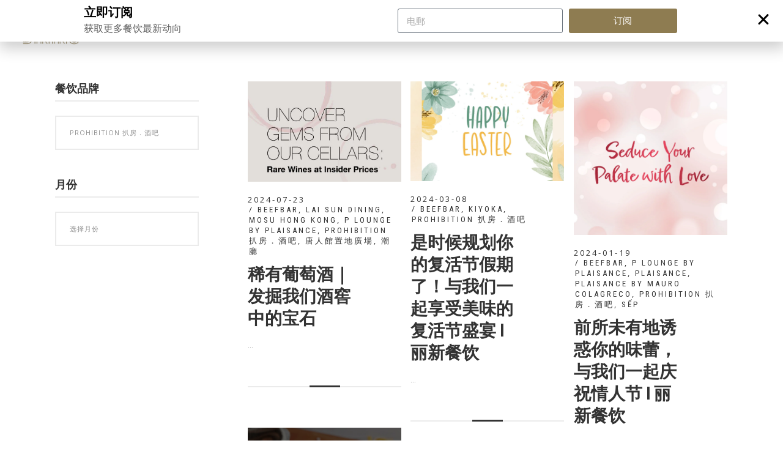

--- FILE ---
content_type: text/html; charset=UTF-8
request_url: https://laisundining.com/zh-hans/category/prohibition-zh-hant-zh-hans/
body_size: 23779
content:
<!DOCTYPE html>
<html lang="zh-hans">
<head>
    	
        <meta charset="UTF-8"/>
        <link rel="profile" href="http://gmpg.org/xfn/11"/>
        
                <meta name="viewport" content="width=device-width,initial-scale=1,user-scalable=no">
        
	<script type="application/javascript">var eltdCoreAjaxUrl = "https://laisundining.com/wp-admin/admin-ajax.php"</script><script type="application/javascript">var ElatedAjaxUrl = "https://laisundining.com/wp-admin/admin-ajax.php"</script><meta name='robots' content='index, follow, max-image-preview:large, max-snippet:-1, max-video-preview:-1' />

	<!-- This site is optimized with the Yoast SEO plugin v21.7 - https://yoast.com/wordpress/plugins/seo/ -->
	<title>Prohibition 扒房．酒吧 Archives - Lai Sun Dining</title>
	<link rel="canonical" href="https://laisundining.com/zh-hans/category/prohibition-zh-hant-zh-hans/" />
	<link rel="next" href="https://laisundining.com/zh-hans/category/prohibition-zh-hant-zh-hans/page/2/" />
	<meta property="og:locale" content="zh_CN" />
	<meta property="og:type" content="article" />
	<meta property="og:title" content="Prohibition 扒房．酒吧 Archives - Lai Sun Dining" />
	<meta property="og:url" content="https://laisundining.com/zh-hans/category/prohibition-zh-hant-zh-hans/" />
	<meta property="og:site_name" content="Lai Sun Dining" />
	<meta name="twitter:card" content="summary_large_image" />
	<script type="application/ld+json" class="yoast-schema-graph">{"@context":"https://schema.org","@graph":[{"@type":"CollectionPage","@id":"https://laisundining.com/zh-hans/category/prohibition-zh-hant-zh-hans/","url":"https://laisundining.com/zh-hans/category/prohibition-zh-hant-zh-hans/","name":"Prohibition 扒房．酒吧 Archives - Lai Sun Dining","isPartOf":{"@id":"https://laisundining.com/zh-hans/#website"},"primaryImageOfPage":{"@id":"https://laisundining.com/zh-hans/category/prohibition-zh-hant-zh-hans/#primaryimage"},"image":{"@id":"https://laisundining.com/zh-hans/category/prohibition-zh-hant-zh-hans/#primaryimage"},"thumbnailUrl":"https://laisundining.com/wp-content/uploads/sites/5/2024/07/Capture.jpg","breadcrumb":{"@id":"https://laisundining.com/zh-hans/category/prohibition-zh-hant-zh-hans/#breadcrumb"},"inLanguage":"zh-CN"},{"@type":"ImageObject","inLanguage":"zh-CN","@id":"https://laisundining.com/zh-hans/category/prohibition-zh-hant-zh-hans/#primaryimage","url":"https://laisundining.com/wp-content/uploads/sites/5/2024/07/Capture.jpg","contentUrl":"https://laisundining.com/wp-content/uploads/sites/5/2024/07/Capture.jpg","width":669,"height":437},{"@type":"BreadcrumbList","@id":"https://laisundining.com/zh-hans/category/prohibition-zh-hant-zh-hans/#breadcrumb","itemListElement":[{"@type":"ListItem","position":1,"name":"Home","item":"https://laisundining.com/zh-hans/"},{"@type":"ListItem","position":2,"name":"Prohibition 扒房．酒吧"}]},{"@type":"WebSite","@id":"https://laisundining.com/zh-hans/#website","url":"https://laisundining.com/zh-hans/","name":"Lai Sun Dining","description":"","publisher":{"@id":"https://laisundining.com/zh-hans/#organization"},"potentialAction":[{"@type":"SearchAction","target":{"@type":"EntryPoint","urlTemplate":"https://laisundining.com/zh-hans/?s={search_term_string}"},"query-input":"required name=search_term_string"}],"inLanguage":"zh-CN"},{"@type":"Organization","@id":"https://laisundining.com/zh-hans/#organization","name":"Lai Sun Dining","url":"https://laisundining.com/zh-hans/","logo":{"@type":"ImageObject","inLanguage":"zh-CN","@id":"https://laisundining.com/zh-hans/#/schema/logo/image/","url":"https://laisundining.com/wp-content/uploads/sites/5/2021/03/laisun_logo.png","contentUrl":"https://laisundining.com/wp-content/uploads/sites/5/2021/03/laisun_logo.png","width":422,"height":182,"caption":"Lai Sun Dining"},"image":{"@id":"https://laisundining.com/zh-hans/#/schema/logo/image/"},"sameAs":["https://www.facebook.com/laisundining","https://www.instagram.com/laisundining/","https://www.linkedin.com/company/laisundining/"]}]}</script>
	<!-- / Yoast SEO plugin. -->


<link rel='dns-prefetch' href='//laisundining.com' />
<link rel='dns-prefetch' href='//maps.googleapis.com' />
<link rel='dns-prefetch' href='//www.googletagmanager.com' />
<link rel='dns-prefetch' href='//fonts.googleapis.com' />
<link rel="alternate" type="application/rss+xml" title="Lai Sun Dining &raquo; Feed" href="https://laisundining.com/zh-hans/feed/" />
<link rel="alternate" type="application/rss+xml" title="Lai Sun Dining &raquo; 评论Feed" href="https://laisundining.com/zh-hans/comments/feed/" />
<link rel="alternate" type="application/rss+xml" title="Lai Sun Dining &raquo; Prohibition 扒房．酒吧分类目录Feed" href="https://laisundining.com/zh-hans/category/prohibition-zh-hant-zh-hans/feed/" />
<script type="text/javascript">
/* <![CDATA[ */
window._wpemojiSettings = {"baseUrl":"https:\/\/s.w.org\/images\/core\/emoji\/14.0.0\/72x72\/","ext":".png","svgUrl":"https:\/\/s.w.org\/images\/core\/emoji\/14.0.0\/svg\/","svgExt":".svg","source":{"concatemoji":"https:\/\/laisundining.com\/wp-includes\/js\/wp-emoji-release.min.js?ver=6.4.2"}};
/*! This file is auto-generated */
!function(i,n){var o,s,e;function c(e){try{var t={supportTests:e,timestamp:(new Date).valueOf()};sessionStorage.setItem(o,JSON.stringify(t))}catch(e){}}function p(e,t,n){e.clearRect(0,0,e.canvas.width,e.canvas.height),e.fillText(t,0,0);var t=new Uint32Array(e.getImageData(0,0,e.canvas.width,e.canvas.height).data),r=(e.clearRect(0,0,e.canvas.width,e.canvas.height),e.fillText(n,0,0),new Uint32Array(e.getImageData(0,0,e.canvas.width,e.canvas.height).data));return t.every(function(e,t){return e===r[t]})}function u(e,t,n){switch(t){case"flag":return n(e,"\ud83c\udff3\ufe0f\u200d\u26a7\ufe0f","\ud83c\udff3\ufe0f\u200b\u26a7\ufe0f")?!1:!n(e,"\ud83c\uddfa\ud83c\uddf3","\ud83c\uddfa\u200b\ud83c\uddf3")&&!n(e,"\ud83c\udff4\udb40\udc67\udb40\udc62\udb40\udc65\udb40\udc6e\udb40\udc67\udb40\udc7f","\ud83c\udff4\u200b\udb40\udc67\u200b\udb40\udc62\u200b\udb40\udc65\u200b\udb40\udc6e\u200b\udb40\udc67\u200b\udb40\udc7f");case"emoji":return!n(e,"\ud83e\udef1\ud83c\udffb\u200d\ud83e\udef2\ud83c\udfff","\ud83e\udef1\ud83c\udffb\u200b\ud83e\udef2\ud83c\udfff")}return!1}function f(e,t,n){var r="undefined"!=typeof WorkerGlobalScope&&self instanceof WorkerGlobalScope?new OffscreenCanvas(300,150):i.createElement("canvas"),a=r.getContext("2d",{willReadFrequently:!0}),o=(a.textBaseline="top",a.font="600 32px Arial",{});return e.forEach(function(e){o[e]=t(a,e,n)}),o}function t(e){var t=i.createElement("script");t.src=e,t.defer=!0,i.head.appendChild(t)}"undefined"!=typeof Promise&&(o="wpEmojiSettingsSupports",s=["flag","emoji"],n.supports={everything:!0,everythingExceptFlag:!0},e=new Promise(function(e){i.addEventListener("DOMContentLoaded",e,{once:!0})}),new Promise(function(t){var n=function(){try{var e=JSON.parse(sessionStorage.getItem(o));if("object"==typeof e&&"number"==typeof e.timestamp&&(new Date).valueOf()<e.timestamp+604800&&"object"==typeof e.supportTests)return e.supportTests}catch(e){}return null}();if(!n){if("undefined"!=typeof Worker&&"undefined"!=typeof OffscreenCanvas&&"undefined"!=typeof URL&&URL.createObjectURL&&"undefined"!=typeof Blob)try{var e="postMessage("+f.toString()+"("+[JSON.stringify(s),u.toString(),p.toString()].join(",")+"));",r=new Blob([e],{type:"text/javascript"}),a=new Worker(URL.createObjectURL(r),{name:"wpTestEmojiSupports"});return void(a.onmessage=function(e){c(n=e.data),a.terminate(),t(n)})}catch(e){}c(n=f(s,u,p))}t(n)}).then(function(e){for(var t in e)n.supports[t]=e[t],n.supports.everything=n.supports.everything&&n.supports[t],"flag"!==t&&(n.supports.everythingExceptFlag=n.supports.everythingExceptFlag&&n.supports[t]);n.supports.everythingExceptFlag=n.supports.everythingExceptFlag&&!n.supports.flag,n.DOMReady=!1,n.readyCallback=function(){n.DOMReady=!0}}).then(function(){return e}).then(function(){var e;n.supports.everything||(n.readyCallback(),(e=n.source||{}).concatemoji?t(e.concatemoji):e.wpemoji&&e.twemoji&&(t(e.twemoji),t(e.wpemoji)))}))}((window,document),window._wpemojiSettings);
/* ]]> */
</script>
<link rel='stylesheet' id='select2style-css' href='https://laisundining.com/wp-content/plugins/directorist/public/assets/css/select2.min.css?ver=6.5.8' type='text/css' media='all' />
<link rel='stylesheet' id='atbdp-bootstrap-style-css' href='https://laisundining.com/wp-content/plugins/directorist/public/assets/css/bootstrap.css?ver=6.5.8' type='text/css' media='all' />
<link rel='stylesheet' id='atbdp-font-awesome-css' href='https://laisundining.com/wp-content/plugins/directorist/public/assets/css/font-awesome.min.css?ver=6.5.8' type='text/css' media='all' />
<link rel='stylesheet' id='atbdp-line-awesome-css' href='https://laisundining.com/wp-content/plugins/directorist/public/assets/css/line-awesome.min.css?ver=6.5.8' type='text/css' media='all' />
<link rel='stylesheet' id='atbdp-style-css' href='https://laisundining.com/wp-content/plugins/directorist/public/assets/css/style.css?ver=6.5.8' type='text/css' media='all' />
<link rel='stylesheet' id='atbdp-media-uploader-style-css' href='https://laisundining.com/wp-content/plugins/directorist/public/assets/css/ez-media-uploader.css?ver=6.5.8' type='text/css' media='all' />
<link rel='stylesheet' id='atbd_googlefonts-css' href='//fonts.googleapis.com/css?family=Roboto%3A400%2C500&#038;ver=6.5.8' type='text/css' media='all' />
<link rel='stylesheet' id='slickcss-css' href='https://laisundining.com/wp-content/plugins/directorist/public/assets/css/slick.css?ver=6.5.8' type='text/css' media='all' />
<link rel='stylesheet' id='atmodal-css' href='https://laisundining.com/wp-content/plugins/directorist/public/assets/css/atmodal.css?ver=6.5.8' type='text/css' media='all' />
<link rel='stylesheet' id='wp-color-picker-css' href='https://laisundining.com/wp-admin/css/color-picker.min.css?ver=6.4.2' type='text/css' media='all' />
<link rel='stylesheet' id='sbi_styles-css' href='https://laisundining.com/wp-content/plugins/instagram-feed/css/sbi-styles.min.css?ver=6.8.0' type='text/css' media='all' />
<style id='wp-emoji-styles-inline-css' type='text/css'>

	img.wp-smiley, img.emoji {
		display: inline !important;
		border: none !important;
		box-shadow: none !important;
		height: 1em !important;
		width: 1em !important;
		margin: 0 0.07em !important;
		vertical-align: -0.1em !important;
		background: none !important;
		padding: 0 !important;
	}
</style>
<link rel='stylesheet' id='wp-block-library-css' href='https://laisundining.com/wp-includes/css/dist/block-library/style.min.css?ver=6.4.2' type='text/css' media='all' />
<style id='classic-theme-styles-inline-css' type='text/css'>
/*! This file is auto-generated */
.wp-block-button__link{color:#fff;background-color:#32373c;border-radius:9999px;box-shadow:none;text-decoration:none;padding:calc(.667em + 2px) calc(1.333em + 2px);font-size:1.125em}.wp-block-file__button{background:#32373c;color:#fff;text-decoration:none}
</style>
<style id='global-styles-inline-css' type='text/css'>
body{--wp--preset--color--black: #000000;--wp--preset--color--cyan-bluish-gray: #abb8c3;--wp--preset--color--white: #ffffff;--wp--preset--color--pale-pink: #f78da7;--wp--preset--color--vivid-red: #cf2e2e;--wp--preset--color--luminous-vivid-orange: #ff6900;--wp--preset--color--luminous-vivid-amber: #fcb900;--wp--preset--color--light-green-cyan: #7bdcb5;--wp--preset--color--vivid-green-cyan: #00d084;--wp--preset--color--pale-cyan-blue: #8ed1fc;--wp--preset--color--vivid-cyan-blue: #0693e3;--wp--preset--color--vivid-purple: #9b51e0;--wp--preset--gradient--vivid-cyan-blue-to-vivid-purple: linear-gradient(135deg,rgba(6,147,227,1) 0%,rgb(155,81,224) 100%);--wp--preset--gradient--light-green-cyan-to-vivid-green-cyan: linear-gradient(135deg,rgb(122,220,180) 0%,rgb(0,208,130) 100%);--wp--preset--gradient--luminous-vivid-amber-to-luminous-vivid-orange: linear-gradient(135deg,rgba(252,185,0,1) 0%,rgba(255,105,0,1) 100%);--wp--preset--gradient--luminous-vivid-orange-to-vivid-red: linear-gradient(135deg,rgba(255,105,0,1) 0%,rgb(207,46,46) 100%);--wp--preset--gradient--very-light-gray-to-cyan-bluish-gray: linear-gradient(135deg,rgb(238,238,238) 0%,rgb(169,184,195) 100%);--wp--preset--gradient--cool-to-warm-spectrum: linear-gradient(135deg,rgb(74,234,220) 0%,rgb(151,120,209) 20%,rgb(207,42,186) 40%,rgb(238,44,130) 60%,rgb(251,105,98) 80%,rgb(254,248,76) 100%);--wp--preset--gradient--blush-light-purple: linear-gradient(135deg,rgb(255,206,236) 0%,rgb(152,150,240) 100%);--wp--preset--gradient--blush-bordeaux: linear-gradient(135deg,rgb(254,205,165) 0%,rgb(254,45,45) 50%,rgb(107,0,62) 100%);--wp--preset--gradient--luminous-dusk: linear-gradient(135deg,rgb(255,203,112) 0%,rgb(199,81,192) 50%,rgb(65,88,208) 100%);--wp--preset--gradient--pale-ocean: linear-gradient(135deg,rgb(255,245,203) 0%,rgb(182,227,212) 50%,rgb(51,167,181) 100%);--wp--preset--gradient--electric-grass: linear-gradient(135deg,rgb(202,248,128) 0%,rgb(113,206,126) 100%);--wp--preset--gradient--midnight: linear-gradient(135deg,rgb(2,3,129) 0%,rgb(40,116,252) 100%);--wp--preset--font-size--small: 13px;--wp--preset--font-size--medium: 20px;--wp--preset--font-size--large: 36px;--wp--preset--font-size--x-large: 42px;--wp--preset--spacing--20: 0.44rem;--wp--preset--spacing--30: 0.67rem;--wp--preset--spacing--40: 1rem;--wp--preset--spacing--50: 1.5rem;--wp--preset--spacing--60: 2.25rem;--wp--preset--spacing--70: 3.38rem;--wp--preset--spacing--80: 5.06rem;--wp--preset--shadow--natural: 6px 6px 9px rgba(0, 0, 0, 0.2);--wp--preset--shadow--deep: 12px 12px 50px rgba(0, 0, 0, 0.4);--wp--preset--shadow--sharp: 6px 6px 0px rgba(0, 0, 0, 0.2);--wp--preset--shadow--outlined: 6px 6px 0px -3px rgba(255, 255, 255, 1), 6px 6px rgba(0, 0, 0, 1);--wp--preset--shadow--crisp: 6px 6px 0px rgba(0, 0, 0, 1);}:where(.is-layout-flex){gap: 0.5em;}:where(.is-layout-grid){gap: 0.5em;}body .is-layout-flow > .alignleft{float: left;margin-inline-start: 0;margin-inline-end: 2em;}body .is-layout-flow > .alignright{float: right;margin-inline-start: 2em;margin-inline-end: 0;}body .is-layout-flow > .aligncenter{margin-left: auto !important;margin-right: auto !important;}body .is-layout-constrained > .alignleft{float: left;margin-inline-start: 0;margin-inline-end: 2em;}body .is-layout-constrained > .alignright{float: right;margin-inline-start: 2em;margin-inline-end: 0;}body .is-layout-constrained > .aligncenter{margin-left: auto !important;margin-right: auto !important;}body .is-layout-constrained > :where(:not(.alignleft):not(.alignright):not(.alignfull)){max-width: var(--wp--style--global--content-size);margin-left: auto !important;margin-right: auto !important;}body .is-layout-constrained > .alignwide{max-width: var(--wp--style--global--wide-size);}body .is-layout-flex{display: flex;}body .is-layout-flex{flex-wrap: wrap;align-items: center;}body .is-layout-flex > *{margin: 0;}body .is-layout-grid{display: grid;}body .is-layout-grid > *{margin: 0;}:where(.wp-block-columns.is-layout-flex){gap: 2em;}:where(.wp-block-columns.is-layout-grid){gap: 2em;}:where(.wp-block-post-template.is-layout-flex){gap: 1.25em;}:where(.wp-block-post-template.is-layout-grid){gap: 1.25em;}.has-black-color{color: var(--wp--preset--color--black) !important;}.has-cyan-bluish-gray-color{color: var(--wp--preset--color--cyan-bluish-gray) !important;}.has-white-color{color: var(--wp--preset--color--white) !important;}.has-pale-pink-color{color: var(--wp--preset--color--pale-pink) !important;}.has-vivid-red-color{color: var(--wp--preset--color--vivid-red) !important;}.has-luminous-vivid-orange-color{color: var(--wp--preset--color--luminous-vivid-orange) !important;}.has-luminous-vivid-amber-color{color: var(--wp--preset--color--luminous-vivid-amber) !important;}.has-light-green-cyan-color{color: var(--wp--preset--color--light-green-cyan) !important;}.has-vivid-green-cyan-color{color: var(--wp--preset--color--vivid-green-cyan) !important;}.has-pale-cyan-blue-color{color: var(--wp--preset--color--pale-cyan-blue) !important;}.has-vivid-cyan-blue-color{color: var(--wp--preset--color--vivid-cyan-blue) !important;}.has-vivid-purple-color{color: var(--wp--preset--color--vivid-purple) !important;}.has-black-background-color{background-color: var(--wp--preset--color--black) !important;}.has-cyan-bluish-gray-background-color{background-color: var(--wp--preset--color--cyan-bluish-gray) !important;}.has-white-background-color{background-color: var(--wp--preset--color--white) !important;}.has-pale-pink-background-color{background-color: var(--wp--preset--color--pale-pink) !important;}.has-vivid-red-background-color{background-color: var(--wp--preset--color--vivid-red) !important;}.has-luminous-vivid-orange-background-color{background-color: var(--wp--preset--color--luminous-vivid-orange) !important;}.has-luminous-vivid-amber-background-color{background-color: var(--wp--preset--color--luminous-vivid-amber) !important;}.has-light-green-cyan-background-color{background-color: var(--wp--preset--color--light-green-cyan) !important;}.has-vivid-green-cyan-background-color{background-color: var(--wp--preset--color--vivid-green-cyan) !important;}.has-pale-cyan-blue-background-color{background-color: var(--wp--preset--color--pale-cyan-blue) !important;}.has-vivid-cyan-blue-background-color{background-color: var(--wp--preset--color--vivid-cyan-blue) !important;}.has-vivid-purple-background-color{background-color: var(--wp--preset--color--vivid-purple) !important;}.has-black-border-color{border-color: var(--wp--preset--color--black) !important;}.has-cyan-bluish-gray-border-color{border-color: var(--wp--preset--color--cyan-bluish-gray) !important;}.has-white-border-color{border-color: var(--wp--preset--color--white) !important;}.has-pale-pink-border-color{border-color: var(--wp--preset--color--pale-pink) !important;}.has-vivid-red-border-color{border-color: var(--wp--preset--color--vivid-red) !important;}.has-luminous-vivid-orange-border-color{border-color: var(--wp--preset--color--luminous-vivid-orange) !important;}.has-luminous-vivid-amber-border-color{border-color: var(--wp--preset--color--luminous-vivid-amber) !important;}.has-light-green-cyan-border-color{border-color: var(--wp--preset--color--light-green-cyan) !important;}.has-vivid-green-cyan-border-color{border-color: var(--wp--preset--color--vivid-green-cyan) !important;}.has-pale-cyan-blue-border-color{border-color: var(--wp--preset--color--pale-cyan-blue) !important;}.has-vivid-cyan-blue-border-color{border-color: var(--wp--preset--color--vivid-cyan-blue) !important;}.has-vivid-purple-border-color{border-color: var(--wp--preset--color--vivid-purple) !important;}.has-vivid-cyan-blue-to-vivid-purple-gradient-background{background: var(--wp--preset--gradient--vivid-cyan-blue-to-vivid-purple) !important;}.has-light-green-cyan-to-vivid-green-cyan-gradient-background{background: var(--wp--preset--gradient--light-green-cyan-to-vivid-green-cyan) !important;}.has-luminous-vivid-amber-to-luminous-vivid-orange-gradient-background{background: var(--wp--preset--gradient--luminous-vivid-amber-to-luminous-vivid-orange) !important;}.has-luminous-vivid-orange-to-vivid-red-gradient-background{background: var(--wp--preset--gradient--luminous-vivid-orange-to-vivid-red) !important;}.has-very-light-gray-to-cyan-bluish-gray-gradient-background{background: var(--wp--preset--gradient--very-light-gray-to-cyan-bluish-gray) !important;}.has-cool-to-warm-spectrum-gradient-background{background: var(--wp--preset--gradient--cool-to-warm-spectrum) !important;}.has-blush-light-purple-gradient-background{background: var(--wp--preset--gradient--blush-light-purple) !important;}.has-blush-bordeaux-gradient-background{background: var(--wp--preset--gradient--blush-bordeaux) !important;}.has-luminous-dusk-gradient-background{background: var(--wp--preset--gradient--luminous-dusk) !important;}.has-pale-ocean-gradient-background{background: var(--wp--preset--gradient--pale-ocean) !important;}.has-electric-grass-gradient-background{background: var(--wp--preset--gradient--electric-grass) !important;}.has-midnight-gradient-background{background: var(--wp--preset--gradient--midnight) !important;}.has-small-font-size{font-size: var(--wp--preset--font-size--small) !important;}.has-medium-font-size{font-size: var(--wp--preset--font-size--medium) !important;}.has-large-font-size{font-size: var(--wp--preset--font-size--large) !important;}.has-x-large-font-size{font-size: var(--wp--preset--font-size--x-large) !important;}
.wp-block-navigation a:where(:not(.wp-element-button)){color: inherit;}
:where(.wp-block-post-template.is-layout-flex){gap: 1.25em;}:where(.wp-block-post-template.is-layout-grid){gap: 1.25em;}
:where(.wp-block-columns.is-layout-flex){gap: 2em;}:where(.wp-block-columns.is-layout-grid){gap: 2em;}
.wp-block-pullquote{font-size: 1.5em;line-height: 1.6;}
</style>
<link rel='stylesheet' id='contact-form-7-css' href='https://laisundining.com/wp-content/plugins/contact-form-7/includes/css/styles.css?ver=5.8.4' type='text/css' media='all' />
<link rel='stylesheet' id='select2-css' href='https://laisundining.com/wp-content/themes/savory/framework/admin/assets/css/select2.min.css?ver=6.4.2' type='text/css' media='all' />
<link rel='stylesheet' id='eltd_core-dashboard-style-css' href='https://laisundining.com/wp-content/plugins/eltd-core/core-dashboard/assets/css/core-dashboard.min.css?ver=6.4.2' type='text/css' media='all' />
<style id='woocommerce-inline-inline-css' type='text/css'>
.woocommerce form .form-row .required { visibility: visible; }
</style>
<link rel='stylesheet' id='savory-elated-default-style-css' href='https://laisundining.com/wp-content/themes/savory/style.css?ver=6.4.2' type='text/css' media='all' />
<link rel='stylesheet' id='savory-elated-handle-child-style-css' href='https://laisundining.com/wp-content/themes/savory-child/style.css?ver=6.4.2' type='text/css' media='all' />
<link rel='stylesheet' id='savory-elated-modules-plugins-css' href='https://laisundining.com/wp-content/themes/savory/assets/css/plugins.min.css?ver=6.4.2' type='text/css' media='all' />
<link rel='stylesheet' id='savory-elated-modules-css' href='https://laisundining.com/wp-content/themes/savory/assets/css/modules.min.css?ver=6.4.2' type='text/css' media='all' />
<style id='savory-elated-modules-inline-css' type='text/css'>
.page-template-landing-page .eltd-ptf-centered .eltd-portfolio-list-holder article .eltd-item-text-overlay{
 background-color: rgba(0,0,0,0.7);
}


.page-template-landing-page .eltd-portfolio-list-holder-outer.eltd-ptf-gallery.eltd-ptf-large-spacing .eltd-portfolio-list-holder{
	margin: 0 -21px;
}

.page-template-landing-page .eltd-portfolio-list-holder-outer.eltd-ptf-gallery.eltd-ptf-large-spacing article{
	padding: 0 21px;
        margin: 0 0 42px;    
}
 .page-template-landing-page .eltd-portfolio-list-holder-outer.eltd-ptf-gallery.eltd-ptf-large-spacing article   .eltd-item-image-holder{
-webkit-box-shadow: 3px 3px 30px 3px rgba(0,0,0,.2);
    -moz-box-shadow: 3px 3px 30px 3px rgba(0,0,0,.2);
    box-shadow: 3px 3px 30px 3px rgba(0,0,0,.2);
}
@media only screen and (max-width: 600px){
      .page-template-landing-page .eltd-section-title-outer-holder .eltd-section-title-title-holder .eltd-section-title{
	   font-size: 55px !important;
      }
}
.eltd-vertical-align-containers .eltd-position-center:before, .eltd-vertical-align-containers .eltd-position-left:before, .eltd-vertical-align-containers .eltd-position-right:before {
margin-right: 0;
}

.woocommerce .product .eltd-product-image-holder .eltd-product-image-overlay-inner .eltd-btn > span {
    pointer-events: none;
}

@media only screen and (max-width: 480px) {
 .page-id-1924 .eltd-container-inner {
    width: 95% !important;
}
.page-id-10032 .eltd-container-inner, .page-id-13566 .eltd-container-inner {
    width: 95% !important;
}
}

.wpb_single_image.wpb_content_element.vc_align_left {
    text-align: center;
}

input.wpcf7-form-control.wpcf7-submit {
border: 2px solid #8e7c51 !important;
color: #8e7c51 !important;
}

input.wpcf7-form-control.wpcf7-submit:hover {
border: 2px solid #67634e !important;
color: #67634e !important;
}

.eltd-team .eltd-team-image img {
    width: 100%;
}

.widget input {
   color: #8e7c51;
}

.widget input:hover {
    color: #67634e;
}

@media only screen and (max-width: 768px) {
.eltd-sidebar {
    padding-top: 40px;
}
}

.page-id-9485 .vc_column_container>.vc_column-inner,
.page-id-10723  .vc_column_container>.vc_column-inner {
    text-align: center;
}

.eltd-post-info-comments-holder {
    display: none !important;
}

body, .eltd-btn, .eltd-mobile-header .eltd-mobile-nav a, .eltd-mobile-header .eltd-mobile-nav h4 {
   font-family: 'Roboto Condensed' !important;
}

h1, h2 {
   font-size: 40px !important;
   font-family: 'Roboto Condensed' !important;
font-weight: normal;
}
h3, h4, h5 {
   font-family: 'Roboto Condensed' !important;
}

@media only screen and (max-width: 768px) {
       h1, h2 {
   font-size: 32px !important;
}
}

@media only screen and (max-width: 480px) {
   h1, h2 {
   font-size: 32px !important;
}
}

.eltd-title-image {
    background-image: linear-gradient(0deg,transparent,rgba(0,0,0,.9));
}
.eltd-title-image img{
    opacity: .8;
}
.eltd-main-menu>ul>li:last-child>a span.wpml-ls-native {
     background: url(/wp-content/uploads/sites/5/2021/03/language-icon-alt-70.png) 0 0 no-repeat;
    display: block;
    height: 23px;
    text-indent: -99999em;
    width: 23px;
    margin-bottom: 13px;
    overflow: hidden;
    background-size: cover;
}

.eltd-mobile-header .eltd-mobile-nav .eltd-grid>ul>li:last-child>a span.wpml-ls-native {
     background: url(/wp-content/uploads/sites/5/2021/03/language-icon-alt-70.png) 0 0 no-repeat;
    display: block;
    height: 18px;
    text-indent: -99999em;
    width: 18px;
    overflow: hidden;
    background-size: cover;
}

@media only screen and (max-width: 480px) {
    .eltd-title .eltd-title-image img {
          min-width: 260%;
          margin-left: -80%;
    }
    .page-id-9325 .eltd-title .eltd-title-image img,
    .page-id-10895 .eltd-title .eltd-title-image img,
    .page-id-13643 .eltd-title .eltd-title-image img {
          min-width: 100%;
          margin-left: 0;
    }
}

footer .eltd-footer-inner {
    background-color: #e4e4e4 !important;
}

#eltd-back-to-top>span {
   background-color: #ae9a63 !important; 
}

::selection {
  background: #ae9a63; /* WebKit/Blink Browsers */
}
::-moz-selection {
  background: #ae9a63; /* Gecko Browsers */
}

.eltd-drop-down .narrow .second .inner ul, .eltd-drop-down .second .inner>ul {
   background-color: rgba(174,154,99,.9);
}

#directorist .atbd_listing_category a {
    color: #ae9a63;
    font-weight: 700;
}

.atbd_content_active #directorist.atbd_wrapper .atbd_custom_fields .atbd_custom_field_content {
    border: 0 none !important;
}
@media only screen and (max-width: 480px) {
   #dropdownMenuLink {
      display: none !important;
   }
  #dropdownMenuLink2 {
         margin-left: -10px;
   }
}

.atbd_data_info, .atbd_contact_information_module {
      display: none !important;
}

.plasmaSlider__body, .body.atbd_content_active #directorist.atbd_wrapper .plasmaSlider__body {
      padding-top: 30% !important;
}

.footer-column-2 {
      margin-top: 31px;
}

@media only screen and (max-width: 768px) {
      .footer-column-2 {
             margin-top: 0px;
      }
}
/* Showing sub-title in mobile*/
@media only screen and (max-width: 600px) {
    .eltd-title .eltd-title-holder .eltd-subtitle {
          display: block !important;
          line-height: 25px;
    }
}
</style>
<link rel='stylesheet' id='eltd-font_awesome-css' href='https://laisundining.com/wp-content/themes/savory/assets/css/font-awesome/css/font-awesome.min.css?ver=6.4.2' type='text/css' media='all' />
<link rel='stylesheet' id='eltd-font_elegant-css' href='https://laisundining.com/wp-content/themes/savory/assets/css/elegant-icons/style.min.css?ver=6.4.2' type='text/css' media='all' />
<link rel='stylesheet' id='eltd-ion_icons-css' href='https://laisundining.com/wp-content/themes/savory/assets/css/ion-icons/css/ionicons.min.css?ver=6.4.2' type='text/css' media='all' />
<link rel='stylesheet' id='eltd-linea_icons-css' href='https://laisundining.com/wp-content/themes/savory/assets/css/linea-icons/style.css?ver=6.4.2' type='text/css' media='all' />
<link rel='stylesheet' id='eltd-simple_line_icons-css' href='https://laisundining.com/wp-content/themes/savory/assets/css/simple-line-icons/simple-line-icons.css?ver=6.4.2' type='text/css' media='all' />
<link rel='stylesheet' id='eltd-dripicons-css' href='https://laisundining.com/wp-content/themes/savory/assets/css/dripicons/dripicons.css?ver=6.4.2' type='text/css' media='all' />
<link rel='stylesheet' id='eltd-linear_icons-css' href='https://laisundining.com/wp-content/themes/savory/assets/css/linear-icons/style.css?ver=6.4.2' type='text/css' media='all' />
<link rel='stylesheet' id='savory-elated-blog-css' href='https://laisundining.com/wp-content/themes/savory/assets/css/blog.min.css?ver=6.4.2' type='text/css' media='all' />
<link rel='stylesheet' id='mediaelement-css' href='https://laisundining.com/wp-includes/js/mediaelement/mediaelementplayer-legacy.min.css?ver=4.2.17' type='text/css' media='all' />
<link rel='stylesheet' id='wp-mediaelement-css' href='https://laisundining.com/wp-includes/js/mediaelement/wp-mediaelement.min.css?ver=6.4.2' type='text/css' media='all' />
<link rel='stylesheet' id='savory-elated-modules-responsive-css' href='https://laisundining.com/wp-content/themes/savory/assets/css/modules-responsive.min.css?ver=6.4.2' type='text/css' media='all' />
<link rel='stylesheet' id='savory-elated-blog-responsive-css' href='https://laisundining.com/wp-content/themes/savory/assets/css/blog-responsive.min.css?ver=6.4.2' type='text/css' media='all' />
<link rel='stylesheet' id='savory-elated-google-fonts-css' href='https://fonts.googleapis.com/css?family=Open+Sans%3A100%2C200%2C300%2C400%2C500%2C600%2C700%2C800%2C900%7CPlayfair+Display%3A100%2C200%2C300%2C400%2C500%2C600%2C700%2C800%2C900%7CCovered+By+Your+Grace%3A100%2C200%2C300%2C400%2C500%2C600%2C700%2C800%2C900%7CRoboto+Condensed%3A100%2C200%2C300%2C400%2C500%2C600%2C700%2C800%2C900%7CRoboto%3A100%2C200%2C300%2C400%2C500%2C600%2C700%2C800%2C900%7COpen+Sans%3A100%2C200%2C300%2C400%2C500%2C600%2C700%2C800%2C900%7COswald%3A100%2C200%2C300%2C400%2C500%2C600%2C700%2C800%2C900&#038;subset=latin-ext&#038;ver=1.0.0' type='text/css' media='all' />
<link rel='stylesheet' id='elementor-icons-css' href='https://laisundining.com/wp-content/plugins/elementor/assets/lib/eicons/css/elementor-icons.min.css?ver=5.29.0' type='text/css' media='all' />
<link rel='stylesheet' id='elementor-frontend-css' href='https://laisundining.com/wp-content/plugins/elementor/assets/css/frontend.min.css?ver=3.21.8' type='text/css' media='all' />
<link rel='stylesheet' id='swiper-css' href='https://laisundining.com/wp-content/plugins/elementor/assets/lib/swiper/v8/css/swiper.min.css?ver=8.4.5' type='text/css' media='all' />
<link rel='stylesheet' id='elementor-post-8-css' href='https://laisundining.com/wp-content/uploads/sites/5/elementor/css/post-8.css?ver=1751013766' type='text/css' media='all' />
<link rel='stylesheet' id='elementor-pro-css' href='https://laisundining.com/wp-content/plugins/elementor-pro/assets/css/frontend.min.css?ver=3.21.3' type='text/css' media='all' />
<link rel='stylesheet' id='eihe-front-style-css' href='https://laisundining.com/wp-content/plugins/image-hover-effects-addon-for-elementor/assets/style.min.css?ver=1.4.4' type='text/css' media='all' />
<link rel='stylesheet' id='sbistyles-css' href='https://laisundining.com/wp-content/plugins/instagram-feed/css/sbi-styles.min.css?ver=6.8.0' type='text/css' media='all' />
<link rel='stylesheet' id='elementor-global-css' href='https://laisundining.com/wp-content/uploads/sites/5/elementor/css/global.css?ver=1751013767' type='text/css' media='all' />
<link rel='stylesheet' id='elementor-post-17388-css' href='https://laisundining.com/wp-content/uploads/sites/5/elementor/css/post-17388.css?ver=1751013825' type='text/css' media='all' />
<link rel='stylesheet' id='elementor-post-16866-css' href='https://laisundining.com/wp-content/uploads/sites/5/elementor/css/post-16866.css?ver=1751013825' type='text/css' media='all' />
<link rel='stylesheet' id='heateor_sss_frontend_css-css' href='https://laisundining.com/wp-content/plugins/sassy-social-share/public/css/sassy-social-share-public.css?ver=3.3.79' type='text/css' media='all' />
<style id='heateor_sss_frontend_css-inline-css' type='text/css'>
.heateor_sss_button_instagram span.heateor_sss_svg,a.heateor_sss_instagram span.heateor_sss_svg{background:radial-gradient(circle at 30% 107%,#fdf497 0,#fdf497 5%,#fd5949 45%,#d6249f 60%,#285aeb 90%)}.heateor_sss_horizontal_sharing .heateor_sss_svg,.heateor_sss_standard_follow_icons_container .heateor_sss_svg{color:#fff;border-width:0px;border-style:solid;border-color:transparent}.heateor_sss_horizontal_sharing .heateorSssTCBackground{color:#666}.heateor_sss_horizontal_sharing span.heateor_sss_svg:hover,.heateor_sss_standard_follow_icons_container span.heateor_sss_svg:hover{border-color:transparent;}.heateor_sss_vertical_sharing span.heateor_sss_svg,.heateor_sss_floating_follow_icons_container span.heateor_sss_svg{color:#fff;border-width:0px;border-style:solid;border-color:transparent;}.heateor_sss_vertical_sharing .heateorSssTCBackground{color:#666;}.heateor_sss_vertical_sharing span.heateor_sss_svg:hover,.heateor_sss_floating_follow_icons_container span.heateor_sss_svg:hover{border-color:transparent;}@media screen and (max-width:783px) {.heateor_sss_vertical_sharing{display:none!important}}
</style>
<link rel='stylesheet' id='google-fonts-1-css' href='https://fonts.googleapis.com/css?family=Roboto+Condensed%3A100%2C100italic%2C200%2C200italic%2C300%2C300italic%2C400%2C400italic%2C500%2C500italic%2C600%2C600italic%2C700%2C700italic%2C800%2C800italic%2C900%2C900italic%7COpen+Sans%3A100%2C100italic%2C200%2C200italic%2C300%2C300italic%2C400%2C400italic%2C500%2C500italic%2C600%2C600italic%2C700%2C700italic%2C800%2C800italic%2C900%2C900italic%7CArchivo+Narrow%3A100%2C100italic%2C200%2C200italic%2C300%2C300italic%2C400%2C400italic%2C500%2C500italic%2C600%2C600italic%2C700%2C700italic%2C800%2C800italic%2C900%2C900italic&#038;display=auto&#038;ver=6.4.2' type='text/css' media='all' />
<link rel="preconnect" href="https://fonts.gstatic.com/" crossorigin><script type="text/javascript" id="wpml-cookie-js-extra">
/* <![CDATA[ */
var wpml_cookies = {"wp-wpml_current_language":{"value":"zh-hans","expires":1,"path":"\/"}};
var wpml_cookies = {"wp-wpml_current_language":{"value":"zh-hans","expires":1,"path":"\/"}};
/* ]]> */
</script>
<script type="text/javascript" src="https://laisundining.com/wp-content/plugins/sitepress-multilingual-cms/res/js/cookies/language-cookie.js?ver=486900" id="wpml-cookie-js" defer="defer" data-wp-strategy="defer"></script>
<script type="text/javascript" src="https://laisundining.com/wp-includes/js/jquery/jquery.min.js?ver=3.7.1" id="jquery-core-js"></script>
<script type="text/javascript" src="https://laisundining.com/wp-includes/js/jquery/jquery-migrate.min.js?ver=3.4.1" id="jquery-migrate-js"></script>
<script type="text/javascript" src="https://laisundining.com/wp-content/plugins/directorist/public/assets/js/popper.js?ver=6.5.8" id="atbdp-popper-script-js"></script>
<script type="text/javascript" src="//maps.googleapis.com/maps/api/js?key=AIzaSyDKi2d_nhaGfhahJet5jUk4wT4MoVZfKN8&amp;libraries=places&amp;ver=6.5.8" id="atbdp-google-map-front-js"></script>
<script type="text/javascript" src="https://laisundining.com/wp-content/plugins/directorist/public/assets/js/markerclusterer.js?ver=6.4.2" id="atbdp-markerclusterer-js"></script>
<script type="text/javascript" src="https://laisundining.com/wp-content/plugins/woocommerce/assets/js/jquery-blockui/jquery.blockUI.min.js?ver=2.7.0-wc.8.4.0" id="jquery-blockui-js" data-wp-strategy="defer"></script>
<script type="text/javascript" id="wc-add-to-cart-js-extra">
/* <![CDATA[ */
var wc_add_to_cart_params = {"ajax_url":"\/wp-admin\/admin-ajax.php","wc_ajax_url":"\/zh-hans\/?wc-ajax=%%endpoint%%","i18n_view_cart":"\u67e5\u770b\u8d2d\u7269\u8f66","cart_url":"https:\/\/laisundining.com\/?page_id=1936","is_cart":"","cart_redirect_after_add":"no"};
/* ]]> */
</script>
<script type="text/javascript" src="https://laisundining.com/wp-content/plugins/woocommerce/assets/js/frontend/add-to-cart.min.js?ver=8.4.0" id="wc-add-to-cart-js" data-wp-strategy="defer"></script>
<script type="text/javascript" src="https://laisundining.com/wp-content/plugins/woocommerce/assets/js/js-cookie/js.cookie.min.js?ver=2.1.4-wc.8.4.0" id="js-cookie-js" defer="defer" data-wp-strategy="defer"></script>
<script type="text/javascript" id="woocommerce-js-extra">
/* <![CDATA[ */
var woocommerce_params = {"ajax_url":"\/wp-admin\/admin-ajax.php","wc_ajax_url":"\/zh-hans\/?wc-ajax=%%endpoint%%"};
/* ]]> */
</script>
<script type="text/javascript" src="https://laisundining.com/wp-content/plugins/woocommerce/assets/js/frontend/woocommerce.min.js?ver=8.4.0" id="woocommerce-js" defer="defer" data-wp-strategy="defer"></script>
<script type="text/javascript" src="https://laisundining.com/wp-content/plugins/js_composer/assets/js/vendors/woocommerce-add-to-cart.js?ver=7.3" id="vc_woocommerce-add-to-cart-js-js"></script>

<!-- Google tag (gtag.js) snippet added by Site Kit -->
<!-- Google Analytics snippet added by Site Kit -->
<script type="text/javascript" src="https://www.googletagmanager.com/gtag/js?id=G-C7G8B2VYYC" id="google_gtagjs-js" async></script>
<script type="text/javascript" id="google_gtagjs-js-after">
/* <![CDATA[ */
window.dataLayer = window.dataLayer || [];function gtag(){dataLayer.push(arguments);}
gtag("set","linker",{"domains":["laisundining.com"]});
gtag("js", new Date());
gtag("set", "developer_id.dZTNiMT", true);
gtag("config", "G-C7G8B2VYYC");
/* ]]> */
</script>
<script></script><link rel="https://api.w.org/" href="https://laisundining.com/zh-hans/wp-json/" /><link rel="alternate" type="application/json" href="https://laisundining.com/zh-hans/wp-json/wp/v2/categories/245" /><link rel="EditURI" type="application/rsd+xml" title="RSD" href="https://laisundining.com/xmlrpc.php?rsd" />
<meta name="generator" content="WordPress 6.4.2" />
<meta name="generator" content="WooCommerce 8.4.0" />
<meta name="generator" content="WPML ver:4.8.6 stt:59,61,1;" />
<meta name="generator" content="Site Kit by Google 1.167.0" /><meta name="google-site-verification" content="hBQj8xN7uN3S1r3i1M3a1-d6W4Ns-qP3KfclnigLkYI" />	<noscript><style>.woocommerce-product-gallery{ opacity: 1 !important; }</style></noscript>
	<meta name="generator" content="Elementor 3.21.8; features: e_optimized_assets_loading, additional_custom_breakpoints; settings: css_print_method-external, google_font-enabled, font_display-auto">
<meta name="generator" content="Powered by WPBakery Page Builder - drag and drop page builder for WordPress."/>
<meta name="generator" content="Powered by Slider Revolution 6.7.14 - responsive, Mobile-Friendly Slider Plugin for WordPress with comfortable drag and drop interface." />
<link rel="icon" href="https://laisundining.com/wp-content/uploads/sites/5/2021/01/cropped-laisun_square_color-32x32.png" sizes="32x32" />
<link rel="icon" href="https://laisundining.com/wp-content/uploads/sites/5/2021/01/cropped-laisun_square_color-192x192.png" sizes="192x192" />
<link rel="apple-touch-icon" href="https://laisundining.com/wp-content/uploads/sites/5/2021/01/cropped-laisun_square_color-180x180.png" />
<meta name="msapplication-TileImage" content="https://laisundining.com/wp-content/uploads/sites/5/2021/01/cropped-laisun_square_color-270x270.png" />
<script>function setREVStartSize(e){
			//window.requestAnimationFrame(function() {
				window.RSIW = window.RSIW===undefined ? window.innerWidth : window.RSIW;
				window.RSIH = window.RSIH===undefined ? window.innerHeight : window.RSIH;
				try {
					var pw = document.getElementById(e.c).parentNode.offsetWidth,
						newh;
					pw = pw===0 || isNaN(pw) || (e.l=="fullwidth" || e.layout=="fullwidth") ? window.RSIW : pw;
					e.tabw = e.tabw===undefined ? 0 : parseInt(e.tabw);
					e.thumbw = e.thumbw===undefined ? 0 : parseInt(e.thumbw);
					e.tabh = e.tabh===undefined ? 0 : parseInt(e.tabh);
					e.thumbh = e.thumbh===undefined ? 0 : parseInt(e.thumbh);
					e.tabhide = e.tabhide===undefined ? 0 : parseInt(e.tabhide);
					e.thumbhide = e.thumbhide===undefined ? 0 : parseInt(e.thumbhide);
					e.mh = e.mh===undefined || e.mh=="" || e.mh==="auto" ? 0 : parseInt(e.mh,0);
					if(e.layout==="fullscreen" || e.l==="fullscreen")
						newh = Math.max(e.mh,window.RSIH);
					else{
						e.gw = Array.isArray(e.gw) ? e.gw : [e.gw];
						for (var i in e.rl) if (e.gw[i]===undefined || e.gw[i]===0) e.gw[i] = e.gw[i-1];
						e.gh = e.el===undefined || e.el==="" || (Array.isArray(e.el) && e.el.length==0)? e.gh : e.el;
						e.gh = Array.isArray(e.gh) ? e.gh : [e.gh];
						for (var i in e.rl) if (e.gh[i]===undefined || e.gh[i]===0) e.gh[i] = e.gh[i-1];
											
						var nl = new Array(e.rl.length),
							ix = 0,
							sl;
						e.tabw = e.tabhide>=pw ? 0 : e.tabw;
						e.thumbw = e.thumbhide>=pw ? 0 : e.thumbw;
						e.tabh = e.tabhide>=pw ? 0 : e.tabh;
						e.thumbh = e.thumbhide>=pw ? 0 : e.thumbh;
						for (var i in e.rl) nl[i] = e.rl[i]<window.RSIW ? 0 : e.rl[i];
						sl = nl[0];
						for (var i in nl) if (sl>nl[i] && nl[i]>0) { sl = nl[i]; ix=i;}
						var m = pw>(e.gw[ix]+e.tabw+e.thumbw) ? 1 : (pw-(e.tabw+e.thumbw)) / (e.gw[ix]);
						newh =  (e.gh[ix] * m) + (e.tabh + e.thumbh);
					}
					var el = document.getElementById(e.c);
					if (el!==null && el) el.style.height = newh+"px";
					el = document.getElementById(e.c+"_wrapper");
					if (el!==null && el) {
						el.style.height = newh+"px";
						el.style.display = "block";
					}
				} catch(e){
					console.log("Failure at Presize of Slider:" + e)
				}
			//});
		  };</script>
		<style type="text/css" id="wp-custom-css">
			/* Hide the extra categories on restaurant list */
.atbd_content_left .atbd_listing_category .atbd_cat_popup {
	display: none!important;
}

.page-id-16754 header {
	display: none;
}
/*Portfolio Page*/
.eltd-ptf-social-holder,
.eltd-portfolio-date,
.eltd-portfolio-back-btn,
.eltd-portfolio-prev,
.eltd-portfolio-next {
	display: none !important;
}

.elementor-slideshow__header {
	display: none !important;
}		</style>
		<style id="kirki-inline-styles"></style><noscript><style> .wpb_animate_when_almost_visible { opacity: 1; }</style></noscript></head>

<body class="archive category category-prohibition-zh-hant-zh-hans category-245 theme-savory eltd-core-1.6 woocommerce-no-js savory lai sun dining-child-ver-1.0.1 savory-ver-2.3 eltd-smooth-scroll  eltd-grid-1200 eltd-blog-installed eltd-main-style1 eltd-header-standard eltd-sticky-header-on-scroll-up eltd-default-mobile-header eltd-sticky-up-mobile-header eltd-dropdown-animate-height eltd-dark-header wpb-js-composer js-comp-ver-7.3 vc_responsive elementor-default elementor-kit-8 atbd_content_active atbdp_preload">



<div class="eltd-wrapper">
    <div class="eltd-wrapper-inner">
        
<header class="eltd-page-header">
        <div class="eltd-menu-area eltd-menu-position-center" >
        			            <div class="eltd-vertical-align-containers">
                <div class="eltd-position-left">
                    <div class="eltd-position-left-inner">
                        
<div class="eltd-logo-wrapper">
    <a href="https://laisundining.com/zh-hans/" style="height: 211px;">
        <img class="eltd-normal-logo" src="https://laisundining.com/wp-content/uploads/sites/5/2021/01/laisun_square_color.png" alt="Logo"/>
        <img class="eltd-dark-logo" src="https://laisundining.com/wp-content/uploads/sites/5/2021/01/laisun_square_color.png" alt="Dark Logoo"/>        <img class="eltd-light-logo" src="https://laisundining.com/wp-content/uploads/sites/5/2021/01/laisun_sqaure_white.png" alt="Light Logo"/>    </a>
</div>

                    </div>
                </div>
                                    <div class="eltd-position-center">
                        
<nav class="eltd-main-menu eltd-drop-down eltd-default-nav">
    <ul id="menu-laisun-chinese-simplified" class="clearfix"><li id="nav-menu-item-13568" class="menu-item menu-item-type-post_type menu-item-object-page menu-item-home  narrow"><a href="https://laisundining.com/zh-hans/" class=""><span class="item_outer"><span class="item_inner"><span class="menu_icon_wrapper"><i class="eltd-icon-font-awesome fa  " ></i></span><span class="item_text">主页</span></span><span class="plus"></span></span></a></li>
<li id="nav-menu-item-13569" class="menu-item menu-item-type-post_type menu-item-object-page  narrow"><a href="https://laisundining.com/zh-hans/%e9%a4%90%e5%8e%85/" class=""><span class="item_outer"><span class="item_inner"><span class="menu_icon_wrapper"><i class="eltd-icon-font-awesome fa  " ></i></span><span class="item_text">餐厅</span></span><span class="plus"></span></span></a></li>
<li id="nav-menu-item-14369" class="menu-item menu-item-type-post_type menu-item-object-page  narrow"><a href="https://laisundining.com/zh-hans/%e4%bc%9a%e8%ae%ae%e5%8f%8a%e5%ae%b4%e4%bc%9a/" class=""><span class="item_outer"><span class="item_inner"><span class="menu_icon_wrapper"><i class="eltd-icon-font-awesome fa  " ></i></span><span class="item_text">会议及宴会</span></span><span class="plus"></span></span></a></li>
<li id="nav-menu-item-13570" class="menu-item menu-item-type-post_type menu-item-object-page current_page_parent  narrow"><a href="https://laisundining.com/zh-hans/%e6%9c%80%e6%96%b0%e6%8e%a8%e5%b9%bf/" class=""><span class="item_outer"><span class="item_inner"><span class="menu_icon_wrapper"><i class="eltd-icon-font-awesome fa  " ></i></span><span class="item_text">最新推广</span></span><span class="plus"></span></span></a></li>
<li id="nav-menu-item-13571" class="menu-item menu-item-type-post_type menu-item-object-page  narrow"><a href="https://laisundining.com/zh-hans/%e6%88%91%e4%bb%ac%e7%9a%84%e5%9b%a2%e9%98%9f/" class=""><span class="item_outer"><span class="item_inner"><span class="menu_icon_wrapper"><i class="eltd-icon-font-awesome fa  " ></i></span><span class="item_text">我们的团队</span></span><span class="plus"></span></span></a></li>
<li id="nav-menu-item-13572" class="menu-item menu-item-type-post_type menu-item-object-page  narrow"><a href="https://laisundining.com/zh-hans/%e8%81%94%e7%b3%bb%e6%88%91%e4%bb%ac/" class=""><span class="item_outer"><span class="item_inner"><span class="menu_icon_wrapper"><i class="eltd-icon-font-awesome fa  " ></i></span><span class="item_text">联系我们</span></span><span class="plus"></span></span></a></li>
<li id="nav-menu-item-wpml-ls-29-zh-hans" class="menu-item wpml-ls-slot-29 wpml-ls-item wpml-ls-item-zh-hans wpml-ls-current-language wpml-ls-menu-item wpml-ls-last-item menu-item-type-wpml_ls_menu_item menu-item-object-wpml_ls_menu_item menu-item-has-children  has_sub narrow"><a href="https://laisundining.com/zh-hans/category/prohibition-zh-hant-zh-hans/" class=""><span class="item_outer"><span class="item_inner"><span class="menu_icon_wrapper"><i class="eltd-icon-font-awesome fa  " ></i></span><span class="item_text"><span class="wpml-ls-native" lang="zh-hans">简体中文</span></span></span><span class="plus"></span></span></a>
<div class="second"><div class="inner"><ul>
	<li id="nav-menu-item-wpml-ls-29-en" class="menu-item wpml-ls-slot-29 wpml-ls-item wpml-ls-item-en wpml-ls-menu-item wpml-ls-first-item menu-item-type-wpml_ls_menu_item menu-item-object-wpml_ls_menu_item "><a title="切换到 English" href="https://laisundining.com/category/prohibition/" class=""><span class="item_outer"><span class="item_inner"><span class="menu_icon_wrapper"><i class="eltd-icon-font-awesome fa  " ></i></span><span class="item_text"><span class="wpml-ls-native" lang="en">English</span></span></span><span class="plus"></span></span></a></li>
	<li id="nav-menu-item-wpml-ls-29-zh-hant" class="menu-item wpml-ls-slot-29 wpml-ls-item wpml-ls-item-zh-hant wpml-ls-menu-item menu-item-type-wpml_ls_menu_item menu-item-object-wpml_ls_menu_item "><a title="切换到 繁體中文" href="https://laisundining.com/zh-hant/category/prohibition-zh-hant/" class=""><span class="item_outer"><span class="item_inner"><span class="menu_icon_wrapper"><i class="eltd-icon-font-awesome fa  " ></i></span><span class="item_text"><span class="wpml-ls-native" lang="zh-hant">繁體中文</span></span></span><span class="plus"></span></span></a></li>
</ul></div></div>
</li>
</ul></nav>
                    </div>
                                <div class="eltd-position-right">
                    <div class="eltd-position-right-inner">

                                            </div>
                </div>
            </div>
            </div>
        
<div class="eltd-sticky-header">
        <div class="eltd-sticky-holder">
                <div class=" eltd-vertical-align-containers">
                <div class="eltd-position-left">
                    <div class="eltd-position-left-inner">
                        
<div class="eltd-logo-wrapper">
    <a href="https://laisundining.com/zh-hans/" style="height: 211px;">
        <img class="eltd-normal-logo" src="https://laisundining.com/wp-content/uploads/sites/5/2021/01/laisun_square_color.png" alt="Logo"/>
        <img class="eltd-dark-logo" src="https://laisundining.com/wp-content/uploads/sites/5/2021/01/laisun_square_color.png" alt="Dark Logoo"/>        <img class="eltd-light-logo" src="https://laisundining.com/wp-content/uploads/sites/5/2021/01/laisun_sqaure_white.png" alt="Light Logo"/>    </a>
</div>

                    </div>
                </div>
                <div class="eltd-position-center">
                    <div class="eltd-position-center-inner">
                        
<nav class="eltd-main-menu eltd-drop-down eltd-sticky-nav">
    <ul id="menu-laisun-chinese-simplified-1" class="clearfix"><li id="sticky-nav-menu-item-13568" class="menu-item menu-item-type-post_type menu-item-object-page menu-item-home  narrow"><a href="https://laisundining.com/zh-hans/" class=""><span class="item_outer"><span class="item_inner"><span class="menu_icon_wrapper"><i class="eltd-icon-font-awesome fa  " ></i></span><span class="item_text">主页</span></span><span class="plus"></span></span></a></li>
<li id="sticky-nav-menu-item-13569" class="menu-item menu-item-type-post_type menu-item-object-page  narrow"><a href="https://laisundining.com/zh-hans/%e9%a4%90%e5%8e%85/" class=""><span class="item_outer"><span class="item_inner"><span class="menu_icon_wrapper"><i class="eltd-icon-font-awesome fa  " ></i></span><span class="item_text">餐厅</span></span><span class="plus"></span></span></a></li>
<li id="sticky-nav-menu-item-14369" class="menu-item menu-item-type-post_type menu-item-object-page  narrow"><a href="https://laisundining.com/zh-hans/%e4%bc%9a%e8%ae%ae%e5%8f%8a%e5%ae%b4%e4%bc%9a/" class=""><span class="item_outer"><span class="item_inner"><span class="menu_icon_wrapper"><i class="eltd-icon-font-awesome fa  " ></i></span><span class="item_text">会议及宴会</span></span><span class="plus"></span></span></a></li>
<li id="sticky-nav-menu-item-13570" class="menu-item menu-item-type-post_type menu-item-object-page current_page_parent  narrow"><a href="https://laisundining.com/zh-hans/%e6%9c%80%e6%96%b0%e6%8e%a8%e5%b9%bf/" class=""><span class="item_outer"><span class="item_inner"><span class="menu_icon_wrapper"><i class="eltd-icon-font-awesome fa  " ></i></span><span class="item_text">最新推广</span></span><span class="plus"></span></span></a></li>
<li id="sticky-nav-menu-item-13571" class="menu-item menu-item-type-post_type menu-item-object-page  narrow"><a href="https://laisundining.com/zh-hans/%e6%88%91%e4%bb%ac%e7%9a%84%e5%9b%a2%e9%98%9f/" class=""><span class="item_outer"><span class="item_inner"><span class="menu_icon_wrapper"><i class="eltd-icon-font-awesome fa  " ></i></span><span class="item_text">我们的团队</span></span><span class="plus"></span></span></a></li>
<li id="sticky-nav-menu-item-13572" class="menu-item menu-item-type-post_type menu-item-object-page  narrow"><a href="https://laisundining.com/zh-hans/%e8%81%94%e7%b3%bb%e6%88%91%e4%bb%ac/" class=""><span class="item_outer"><span class="item_inner"><span class="menu_icon_wrapper"><i class="eltd-icon-font-awesome fa  " ></i></span><span class="item_text">联系我们</span></span><span class="plus"></span></span></a></li>
<li id="sticky-nav-menu-item-wpml-ls-29-zh-hans" class="menu-item wpml-ls-slot-29 wpml-ls-item wpml-ls-item-zh-hans wpml-ls-current-language wpml-ls-menu-item wpml-ls-last-item menu-item-type-wpml_ls_menu_item menu-item-object-wpml_ls_menu_item menu-item-has-children  has_sub narrow"><a href="https://laisundining.com/zh-hans/category/prohibition-zh-hant-zh-hans/" class=""><span class="item_outer"><span class="item_inner"><span class="menu_icon_wrapper"><i class="eltd-icon-font-awesome fa  " ></i></span><span class="item_text"><span class="wpml-ls-native" lang="zh-hans">简体中文</span></span></span><span class="plus"></span></span></a>
<div class="second"><div class="inner"><ul>
	<li id="sticky-nav-menu-item-wpml-ls-29-en" class="menu-item wpml-ls-slot-29 wpml-ls-item wpml-ls-item-en wpml-ls-menu-item wpml-ls-first-item menu-item-type-wpml_ls_menu_item menu-item-object-wpml_ls_menu_item "><a title="切换到 English" href="https://laisundining.com/category/prohibition/" class=""><span class="item_outer"><span class="item_inner"><span class="menu_icon_wrapper"><i class="eltd-icon-font-awesome fa  " ></i></span><span class="item_text"><span class="wpml-ls-native" lang="en">English</span></span></span><span class="plus"></span></span></a></li>
	<li id="sticky-nav-menu-item-wpml-ls-29-zh-hant" class="menu-item wpml-ls-slot-29 wpml-ls-item wpml-ls-item-zh-hant wpml-ls-menu-item menu-item-type-wpml_ls_menu_item menu-item-object-wpml_ls_menu_item "><a title="切换到 繁體中文" href="https://laisundining.com/zh-hant/category/prohibition-zh-hant/" class=""><span class="item_outer"><span class="item_inner"><span class="menu_icon_wrapper"><i class="eltd-icon-font-awesome fa  " ></i></span><span class="item_text"><span class="wpml-ls-native" lang="zh-hant">繁體中文</span></span></span><span class="plus"></span></span></a></li>
</ul></div></div>
</li>
</ul></nav>

                    </div>
                </div>
                <div class="eltd-position-right">
                    <div class="eltd-position-right-inner">
                                            </div>
                </div>
            </div>
                </div>
</div>

</header>


<header class="eltd-mobile-header">
    <div class="eltd-mobile-header-inner">
                <div class="eltd-mobile-header-holder">
            <div class="eltd-grid">
                <div class="eltd-vertical-align-containers">
                                            <div class="eltd-mobile-menu-opener">
                            <a href="javascript:void(0)">
                    <span class="eltd-mobile-opener-icon-holder">
                        <i class="eltd-icon-font-awesome fa fa-bars " ></i>                    </span>
                            </a>
                        </div>
                                                                <div class="eltd-position-center">
                            <div class="eltd-position-center-inner">
                                
<div class="eltd-mobile-logo-wrapper">
    <a href="https://laisundining.com/zh-hans/" style="height: 211px">
        <img src="https://laisundining.com/wp-content/uploads/sites/5/2021/01/laisun_square_color.png" alt="Mobile Logo"/>
    </a>
</div>

                            </div>
                        </div>
                                        <div class="eltd-position-right">
                        <div class="eltd-position-right-inner">
                                                    </div>
                    </div>
                </div> <!-- close .eltd-vertical-align-containers -->
            </div>
        </div>
        
	<nav class="eltd-mobile-nav" role="navigation" aria-label="Mobile Menu">
		<div class="eltd-grid">

			<ul id="menu-laisun-chinese-simplified-2" class=""><li id="mobile-menu-item-13568" class="menu-item menu-item-type-post_type menu-item-object-page menu-item-home "><a href="https://laisundining.com/zh-hans/" class=""><span>主页</span></a></li>
<li id="mobile-menu-item-13569" class="menu-item menu-item-type-post_type menu-item-object-page "><a href="https://laisundining.com/zh-hans/%e9%a4%90%e5%8e%85/" class=""><span>餐厅</span></a></li>
<li id="mobile-menu-item-14369" class="menu-item menu-item-type-post_type menu-item-object-page "><a href="https://laisundining.com/zh-hans/%e4%bc%9a%e8%ae%ae%e5%8f%8a%e5%ae%b4%e4%bc%9a/" class=""><span>会议及宴会</span></a></li>
<li id="mobile-menu-item-13570" class="menu-item menu-item-type-post_type menu-item-object-page current_page_parent "><a href="https://laisundining.com/zh-hans/%e6%9c%80%e6%96%b0%e6%8e%a8%e5%b9%bf/" class=""><span>最新推广</span></a></li>
<li id="mobile-menu-item-13571" class="menu-item menu-item-type-post_type menu-item-object-page "><a href="https://laisundining.com/zh-hans/%e6%88%91%e4%bb%ac%e7%9a%84%e5%9b%a2%e9%98%9f/" class=""><span>我们的团队</span></a></li>
<li id="mobile-menu-item-13572" class="menu-item menu-item-type-post_type menu-item-object-page "><a href="https://laisundining.com/zh-hans/%e8%81%94%e7%b3%bb%e6%88%91%e4%bb%ac/" class=""><span>联系我们</span></a></li>
<li id="mobile-menu-item-wpml-ls-29-zh-hans" class="menu-item wpml-ls-slot-29 wpml-ls-item wpml-ls-item-zh-hans wpml-ls-current-language wpml-ls-menu-item wpml-ls-last-item menu-item-type-wpml_ls_menu_item menu-item-object-wpml_ls_menu_item menu-item-has-children  has_sub"><a href="https://laisundining.com/zh-hans/category/prohibition-zh-hant-zh-hans/" class=""><span><span class="wpml-ls-native" lang="zh-hans">简体中文</span></span></a><span class="mobile_arrow"><i class="eltd-sub-arrow fa fa-angle-right"></i><i class="fa fa-angle-down"></i></span>
<ul class="sub_menu">
	<li id="mobile-menu-item-wpml-ls-29-en" class="menu-item wpml-ls-slot-29 wpml-ls-item wpml-ls-item-en wpml-ls-menu-item wpml-ls-first-item menu-item-type-wpml_ls_menu_item menu-item-object-wpml_ls_menu_item "><a title="切换到 English" href="https://laisundining.com/category/prohibition/" class=""><span><span class="wpml-ls-native" lang="en">English</span></span></a></li>
	<li id="mobile-menu-item-wpml-ls-29-zh-hant" class="menu-item wpml-ls-slot-29 wpml-ls-item wpml-ls-item-zh-hant wpml-ls-menu-item menu-item-type-wpml_ls_menu_item menu-item-object-wpml_ls_menu_item "><a title="切换到 繁體中文" href="https://laisundining.com/zh-hant/category/prohibition-zh-hant/" class=""><span><span class="wpml-ls-native" lang="zh-hant">繁體中文</span></span></a></li>
</ul>
</li>
</ul>		</div>
	</nav>

    </div>
</header> <!-- close .eltd-mobile-header -->



                    <a id='eltd-back-to-top'  href='#'>
                <span class="eltd-icon-stack">
                     <span aria-hidden="true" class="eltd-icon-font-elegant arrow_carrot-up  " ></span>                </span>
            </a>
                <div class="eltd-fullscreen-menu-holder-outer">
	<div class="eltd-fullscreen-menu-holder">
		<div class="eltd-fullscreen-menu-holder-inner">
			<nav class="eltd-fullscreen-menu">
	<ul id="menu-laisun-chinese-simplified-3" class=""><li id="popup-menu-item-13568" class="menu-item menu-item-type-post_type menu-item-object-page menu-item-home "><a href="https://laisundining.com/zh-hans/" class=""><span>主页</span></a></li>
<li id="popup-menu-item-13569" class="menu-item menu-item-type-post_type menu-item-object-page "><a href="https://laisundining.com/zh-hans/%e9%a4%90%e5%8e%85/" class=""><span>餐厅</span></a></li>
<li id="popup-menu-item-14369" class="menu-item menu-item-type-post_type menu-item-object-page "><a href="https://laisundining.com/zh-hans/%e4%bc%9a%e8%ae%ae%e5%8f%8a%e5%ae%b4%e4%bc%9a/" class=""><span>会议及宴会</span></a></li>
<li id="popup-menu-item-13570" class="menu-item menu-item-type-post_type menu-item-object-page current_page_parent "><a href="https://laisundining.com/zh-hans/%e6%9c%80%e6%96%b0%e6%8e%a8%e5%b9%bf/" class=""><span>最新推广</span></a></li>
<li id="popup-menu-item-13571" class="menu-item menu-item-type-post_type menu-item-object-page "><a href="https://laisundining.com/zh-hans/%e6%88%91%e4%bb%ac%e7%9a%84%e5%9b%a2%e9%98%9f/" class=""><span>我们的团队</span></a></li>
<li id="popup-menu-item-13572" class="menu-item menu-item-type-post_type menu-item-object-page "><a href="https://laisundining.com/zh-hans/%e8%81%94%e7%b3%bb%e6%88%91%e4%bb%ac/" class=""><span>联系我们</span></a></li>
<li id="popup-menu-item-wpml-ls-29-zh-hans" class="menu-item wpml-ls-slot-29 wpml-ls-item wpml-ls-item-zh-hans wpml-ls-current-language wpml-ls-menu-item wpml-ls-last-item menu-item-type-wpml_ls_menu_item menu-item-object-wpml_ls_menu_item menu-item-has-children  has_sub"><a href="https://laisundining.com/zh-hans/category/prohibition-zh-hant-zh-hans/" class=""><span><span class="wpml-ls-native" lang="zh-hans">简体中文</span></span></a>
<ul class="sub_menu">
	<li id="popup-menu-item-wpml-ls-29-en" class="menu-item wpml-ls-slot-29 wpml-ls-item wpml-ls-item-en wpml-ls-menu-item wpml-ls-first-item menu-item-type-wpml_ls_menu_item menu-item-object-wpml_ls_menu_item "><a title="切换到 English" href="https://laisundining.com/category/prohibition/" class=""><span><span class="wpml-ls-native" lang="en">English</span></span></a></li>
	<li id="popup-menu-item-wpml-ls-29-zh-hant" class="menu-item wpml-ls-slot-29 wpml-ls-item wpml-ls-item-zh-hant wpml-ls-menu-item menu-item-type-wpml_ls_menu_item menu-item-object-wpml_ls_menu_item "><a title="切换到 繁體中文" href="https://laisundining.com/zh-hant/category/prohibition-zh-hant/" class=""><span><span class="wpml-ls-native" lang="zh-hant">繁體中文</span></span></a></li>
</ul>
</li>
</ul></nav>				<div class="eltd-fullscreen-below-menu-widget-holder">
					<div class="widget_eltd_social_icon_widget eltd-fullscreen-menu-below-widget">
    <span class="eltd-icon-shortcode normal" style="margin: 0 20px 0 0" data-hover-color="#868686" data-color="#ffffff">
                    <a class=""  href="https://vimeo.com/" target="_blank">
        
        <span aria-hidden="true" class="eltd-icon-font-elegant social_vimeo eltd-icon-element" style="color: #ffffff;font-size:18px" ></span>
                    </a>
            </span>

</div><div class="widget_eltd_social_icon_widget eltd-fullscreen-menu-below-widget">
    <span class="eltd-icon-shortcode normal" style="margin: 0 22px 0 0" data-hover-color="#868686" data-color="#ffffff">
                    <a class=""  href="http://instagram.com" target="_blank">
        
        <span aria-hidden="true" class="eltd-icon-font-elegant social_instagram eltd-icon-element" style="color: #ffffff;font-size:18px" ></span>
                    </a>
            </span>

</div><div class="widget_eltd_social_icon_widget eltd-fullscreen-menu-below-widget">
    <span class="eltd-icon-shortcode normal" style="margin: 0 22px 0 0" data-hover-color="#868686" data-color="#ffffff">
                    <a class=""  href="http://twitter.com" target="_blank">
        
        <span aria-hidden="true" class="eltd-icon-font-elegant social_twitter eltd-icon-element" style="color: #ffffff;font-size:18px" ></span>
                    </a>
            </span>

</div><div class="widget_eltd_social_icon_widget eltd-fullscreen-menu-below-widget">
    <span class="eltd-icon-shortcode normal"  data-hover-color="#868686" data-color="#ffffff">
                    <a class=""  href="http://www.facebook.com" target="_blank">
        
        <span aria-hidden="true" class="eltd-icon-font-elegant social_facebook eltd-icon-element" style="color: #ffffff;font-size:18px" ></span>
                    </a>
            </span>

</div>				</div>
					</div>
	</div>
</div>
        <div class="eltd-content" >
            <div class="eltd-content-inner"><!-- 
    <div class="eltd-title eltd-standard-type eltd-preload-background eltd-has-background eltd-has-responsive-background eltd-content-center-alignment eltd-animation-no eltd-title-image-responsive" style="height:300px;" data-height="300" >
        <div class="eltd-title-image"><img src="https://laisundining.com/wp-content/uploads/sites/5/2021/04/press_news2.jpg" alt="&nbsp;" /> </div>
        <div class="eltd-title-holder" >
            <div class="eltd-container clearfix">
                <div class="eltd-container-inner">
                    <div class="eltd-title-subtitle-holder" style="">
                        <div class="eltd-title-subtitle-holder-inner">
                                                        <h1  class="eltd-title-size-medium">
                                    <span>Prohibition 扒房．酒吧</span>
                                </h1>
                                                                                                                    </div>
                    </div>
                </div>
            </div>
        </div>
    </div>

 Hide the header for Lai Sun Dining press category post list -->
<div class="eltd-container">
	<div class="eltd-container-inner clearfix">
		
	<div class="eltd-two-columns-25-75 eltd-content-has-sidebar clearfix">

		<div class="eltd-column1">
			<div class="eltd-column-inner">
    <aside class="eltd-sidebar">
        <div id="categories-3" class="widget widget_categories"><h3 class="eltd-widget-title">餐饮品牌</h3><form action="https://laisundining.com/zh-hans/" method="get"><label class="screen-reader-text" for="cat">餐饮品牌</label><select  name='cat' id='cat' class='postform'>
	<option value='-1'>选取品牌</option>
	<option class="level-0" value="252">8 ½ Otto e Mezzo BOMBANA Hong Kong</option>
	<option class="level-0" value="253">8 ½ Otto e Mezzo BOMBANA Macau</option>
	<option class="level-0" value="254">8 ½ Otto e Mezzo BOMBANA Shanghai</option>
	<option class="level-0" value="242">Beefbar</option>
	<option class="level-0" value="362">China Tang Beijing</option>
	<option class="level-0" value="326">CIPRIANI</option>
	<option class="level-0" value="335">Howard&#8217;s Gourmet</option>
	<option class="level-0" value="367">Kanesaka Hong Kong</option>
	<option class="level-0" value="241">KIKI茶</option>
	<option class="level-0" value="356">Kiyoka</option>
	<option class="level-0" value="338">Lai Sun Dining</option>
	<option class="level-0" value="327">Mosu Hong Kong</option>
	<option class="level-0" value="375">P Lounge by Plaisance</option>
	<option class="level-0" value="374">Plaisance</option>
	<option class="level-0" value="371">Plaisance by Mauro Colagreco</option>
	<option class="level-0" value="245" selected="selected">Prohibition 扒房．酒吧</option>
	<option class="level-0" value="350">SẾP</option>
	<option class="level-0" value="332">Yakitori Yamato</option>
	<option class="level-0" value="248">南海小館</option>
	<option class="level-0" value="249">唐人館海港城</option>
	<option class="level-0" value="250">唐人館置地廣場</option>
	<option class="level-0" value="30">未分类</option>
	<option class="level-0" value="251">潮廳</option>
	<option class="level-0" value="256">茶.米</option>
</select>
</form><script type="text/javascript">
/* <![CDATA[ */

(function() {
	var dropdown = document.getElementById( "cat" );
	function onCatChange() {
		if ( dropdown.options[ dropdown.selectedIndex ].value > 0 ) {
			dropdown.parentNode.submit();
		}
	}
	dropdown.onchange = onCatChange;
})();

/* ]]> */
</script>
</div><div id="archives-2" class="widget widget_archive"><h3 class="eltd-widget-title">月份</h3>		<label class="screen-reader-text" for="archives-dropdown-2">月份</label>
		<select id="archives-dropdown-2" name="archive-dropdown">
			
			<option value="">选择月份</option>
				<option value='https://laisundining.com/zh-hans/2025/03/'> 2025年3月 </option>
	<option value='https://laisundining.com/zh-hans/2024/11/'> 2024年11月 </option>
	<option value='https://laisundining.com/zh-hans/2024/07/'> 2024年7月 </option>
	<option value='https://laisundining.com/zh-hans/2024/04/'> 2024年4月 </option>
	<option value='https://laisundining.com/zh-hans/2024/03/'> 2024年3月 </option>
	<option value='https://laisundining.com/zh-hans/2024/02/'> 2024年2月 </option>
	<option value='https://laisundining.com/zh-hans/2024/01/'> 2024年1月 </option>
	<option value='https://laisundining.com/zh-hans/2023/12/'> 2023年12月 </option>
	<option value='https://laisundining.com/zh-hans/2023/11/'> 2023年11月 </option>
	<option value='https://laisundining.com/zh-hans/2023/08/'> 2023年8月 </option>
	<option value='https://laisundining.com/zh-hans/2023/07/'> 2023年7月 </option>
	<option value='https://laisundining.com/zh-hans/2023/06/'> 2023年6月 </option>
	<option value='https://laisundining.com/zh-hans/2023/04/'> 2023年4月 </option>
	<option value='https://laisundining.com/zh-hans/2023/03/'> 2023年3月 </option>
	<option value='https://laisundining.com/zh-hans/2023/02/'> 2023年2月 </option>
	<option value='https://laisundining.com/zh-hans/2023/01/'> 2023年1月 </option>
	<option value='https://laisundining.com/zh-hans/2022/10/'> 2022年10月 </option>
	<option value='https://laisundining.com/zh-hans/2022/09/'> 2022年9月 </option>
	<option value='https://laisundining.com/zh-hans/2022/08/'> 2022年8月 </option>
	<option value='https://laisundining.com/zh-hans/2022/07/'> 2022年7月 </option>
	<option value='https://laisundining.com/zh-hans/2022/05/'> 2022年5月 </option>
	<option value='https://laisundining.com/zh-hans/2022/04/'> 2022年4月 </option>
	<option value='https://laisundining.com/zh-hans/2022/03/'> 2022年3月 </option>
	<option value='https://laisundining.com/zh-hans/2022/02/'> 2022年2月 </option>
	<option value='https://laisundining.com/zh-hans/2022/01/'> 2022年1月 </option>
	<option value='https://laisundining.com/zh-hans/2021/12/'> 2021年12月 </option>
	<option value='https://laisundining.com/zh-hans/2021/11/'> 2021年11月 </option>
	<option value='https://laisundining.com/zh-hans/2021/10/'> 2021年10月 </option>
	<option value='https://laisundining.com/zh-hans/2021/08/'> 2021年8月 </option>
	<option value='https://laisundining.com/zh-hans/2021/07/'> 2021年7月 </option>
	<option value='https://laisundining.com/zh-hans/2021/06/'> 2021年6月 </option>
	<option value='https://laisundining.com/zh-hans/2021/05/'> 2021年5月 </option>
	<option value='https://laisundining.com/zh-hans/2021/04/'> 2021年4月 </option>
	<option value='https://laisundining.com/zh-hans/2021/03/'> 2021年3月 </option>
	<option value='https://laisundining.com/zh-hans/2021/02/'> 2021年2月 </option>
	<option value='https://laisundining.com/zh-hans/2021/01/'> 2021年1月 </option>
	<option value='https://laisundining.com/zh-hans/2020/12/'> 2020年12月 </option>
	<option value='https://laisundining.com/zh-hans/2020/11/'> 2020年11月 </option>
	<option value='https://laisundining.com/zh-hans/2020/10/'> 2020年10月 </option>
	<option value='https://laisundining.com/zh-hans/2020/09/'> 2020年9月 </option>
	<option value='https://laisundining.com/zh-hans/2020/07/'> 2020年7月 </option>
	<option value='https://laisundining.com/zh-hans/2020/06/'> 2020年6月 </option>
	<option value='https://laisundining.com/zh-hans/2020/05/'> 2020年5月 </option>
	<option value='https://laisundining.com/zh-hans/2020/04/'> 2020年4月 </option>
	<option value='https://laisundining.com/zh-hans/2020/03/'> 2020年3月 </option>

		</select>

			<script type="text/javascript">
/* <![CDATA[ */

(function() {
	var dropdown = document.getElementById( "archives-dropdown-2" );
	function onSelectChange() {
		if ( dropdown.options[ dropdown.selectedIndex ].value !== '' ) {
			document.location.href = this.options[ this.selectedIndex ].value;
		}
	}
	dropdown.onchange = onSelectChange;
})();

/* ]]> */
</script>
</div><div id="text-11" class="widget widget_text">			<div class="textwidget"><div class="vc_empty_space"   style="height: 0px"><span class="vc_empty_space_inner"></span></div></div>
		</div>    </aside>
</div>
		</div>

		<div class="eltd-column2 eltd-content-right-from-sidebar">
			<div class="eltd-column-inner">
				
<div class="eltd-blog-holder eltd-blog-load-more eltd-blog-type-masonry"  data-blog-type= masonry data-next-page= 2 data-max-pages= 4 data-post-number= 10 data-archive-category= 245  >

	<div class="eltd-blog-masonry-grid-sizer"></div>
	<div class="eltd-blog-masonry-grid-gutter"></div>

	<article id="post-23226" class="post-23226 post type-post status-publish format-standard has-post-thumbnail hentry category-beefbar-zh-hant-zh-hans category-lai-sun-dining-zh-hans category-mosu-hong-kong-zh-hans category-p-lounge-by-plaisance-zh-hans category-prohibition-zh-hant-zh-hans category--zh-hans">

			<div class="eltd-post-image-holder">
				<div class="eltd-post-image">
		<a href="https://laisundining.com/zh-hans/2024/07/23/%e7%a8%80%e6%9c%89%e8%91%a1%e8%90%84%e9%85%92%ef%bd%9c%e5%8f%91%e6%8e%98%e6%88%91%e4%bb%ac%e9%85%92%e7%aa%96%e4%b8%ad%e7%9a%84%e5%ae%9d%e7%9f%b3/" title="稀有葡萄酒｜发掘我们酒窖中的宝石">
			<img fetchpriority="high" width="669" height="437" src="https://laisundining.com/wp-content/uploads/sites/5/2024/07/Capture.jpg" class="attachment-full size-full wp-post-image" alt="" decoding="async" srcset="https://laisundining.com/wp-content/uploads/sites/5/2024/07/Capture.jpg 669w, https://laisundining.com/wp-content/uploads/sites/5/2024/07/Capture-500x327.jpg 500w, https://laisundining.com/wp-content/uploads/sites/5/2024/07/Capture-600x392.jpg 600w" sizes="(max-width: 669px) 100vw, 669px" />		</a>
	</div>
		</div>
	
	<div class="eltd-post-text">

		<div class="eltd-post-info eltd-top-section">
			<div class="eltd-post-info-date">
	2024-07-23</div><div class="eltd-post-info-category">
	<a href="https://laisundining.com/zh-hans/category/beefbar-zh-hant-zh-hans/" rel="category tag">Beefbar</a>, <a href="https://laisundining.com/zh-hans/category/lai-sun-dining-zh-hans/" rel="category tag">Lai Sun Dining</a>, <a href="https://laisundining.com/zh-hans/category/mosu-hong-kong-zh-hans/" rel="category tag">Mosu Hong Kong</a>, <a href="https://laisundining.com/zh-hans/category/p-lounge-by-plaisance-zh-hans/" rel="category tag">P Lounge by Plaisance</a>, <a href="https://laisundining.com/zh-hans/category/prohibition-zh-hant-zh-hans/" rel="category tag">Prohibition 扒房．酒吧</a>, <a href="https://laisundining.com/zh-hans/category/%e5%94%90%e4%ba%ba%e9%a4%a8%e7%bd%ae%e5%9c%b0%e5%bb%a3%e5%a0%b4-zh-hans/" rel="category tag">唐人館置地廣場</a>, <a href="https://laisundining.com/zh-hans/category/%e6%bd%ae%e5%bb%b3-zh-hans/" rel="category tag">潮廳</a></div>		</div>

		<h3 class="eltd-post-title">
	<a href="https://laisundining.com/zh-hans/2024/07/23/%e7%a8%80%e6%9c%89%e8%91%a1%e8%90%84%e9%85%92%ef%bd%9c%e5%8f%91%e6%8e%98%e6%88%91%e4%bb%ac%e9%85%92%e7%aa%96%e4%b8%ad%e7%9a%84%e5%ae%9d%e7%9f%b3/" title="稀有葡萄酒｜发掘我们酒窖中的宝石">稀有葡萄酒｜发掘我们酒窖中的宝石</a>
</h3><p class="eltd-post-excerpt">...</p>
		<div class="eltd-post-info eltd-bottom-section clearfix">
			<div class="eltd-post-info-comments-holder">
	<a class="eltd-post-info-comments" href="https://laisundining.com/zh-hans/2024/07/23/%e7%a8%80%e6%9c%89%e8%91%a1%e8%90%84%e9%85%92%ef%bd%9c%e5%8f%91%e6%8e%98%e6%88%91%e4%bb%ac%e9%85%92%e7%aa%96%e4%b8%ad%e7%9a%84%e5%ae%9d%e7%9f%b3/#respond" target="_self">
		0 Comments	</a>
</div>		</div>

	</div>
</article><article id="post-22864" class="post-22864 post type-post status-publish format-standard has-post-thumbnail hentry category-beefbar-zh-hant-zh-hans category-kiyoka-zh-hans category-prohibition-zh-hant-zh-hans">

			<div class="eltd-post-image-holder">
				<div class="eltd-post-image">
		<a href="https://laisundining.com/zh-hans/2024/03/08/%e6%98%af%e6%97%b6%e5%80%99%e8%a7%84%e5%88%92%e4%bd%a0%e7%9a%84%e5%a4%8d%e6%b4%bb%e8%8a%82%e5%81%87%e6%9c%9f%e4%ba%86%ef%bc%81%e4%b8%8e%e6%88%91%e4%bb%ac%e4%b8%80%e8%b5%b7%e4%ba%ab%e5%8f%97%e7%be%8e/" title="是时候规划你的复活节假期了！与我们一起享受美味的复活节盛宴 l 丽新餐饮">
			<img width="1080" height="700" src="https://laisundining.com/wp-content/uploads/sites/5/2024/03/LSD_Easter-2024_Newsletter.jpg" class="attachment-full size-full wp-post-image" alt="" decoding="async" srcset="https://laisundining.com/wp-content/uploads/sites/5/2024/03/LSD_Easter-2024_Newsletter.jpg 1080w, https://laisundining.com/wp-content/uploads/sites/5/2024/03/LSD_Easter-2024_Newsletter-500x324.jpg 500w, https://laisundining.com/wp-content/uploads/sites/5/2024/03/LSD_Easter-2024_Newsletter-1024x664.jpg 1024w, https://laisundining.com/wp-content/uploads/sites/5/2024/03/LSD_Easter-2024_Newsletter-768x498.jpg 768w, https://laisundining.com/wp-content/uploads/sites/5/2024/03/LSD_Easter-2024_Newsletter-600x389.jpg 600w" sizes="(max-width: 1080px) 100vw, 1080px" />		</a>
	</div>
		</div>
	
	<div class="eltd-post-text">

		<div class="eltd-post-info eltd-top-section">
			<div class="eltd-post-info-date">
	2024-03-08</div><div class="eltd-post-info-category">
	<a href="https://laisundining.com/zh-hans/category/beefbar-zh-hant-zh-hans/" rel="category tag">Beefbar</a>, <a href="https://laisundining.com/zh-hans/category/kiyoka-zh-hans/" rel="category tag">Kiyoka</a>, <a href="https://laisundining.com/zh-hans/category/prohibition-zh-hant-zh-hans/" rel="category tag">Prohibition 扒房．酒吧</a></div>		</div>

		<h3 class="eltd-post-title">
	<a href="https://laisundining.com/zh-hans/2024/03/08/%e6%98%af%e6%97%b6%e5%80%99%e8%a7%84%e5%88%92%e4%bd%a0%e7%9a%84%e5%a4%8d%e6%b4%bb%e8%8a%82%e5%81%87%e6%9c%9f%e4%ba%86%ef%bc%81%e4%b8%8e%e6%88%91%e4%bb%ac%e4%b8%80%e8%b5%b7%e4%ba%ab%e5%8f%97%e7%be%8e/" title="是时候规划你的复活节假期了！与我们一起享受美味的复活节盛宴 l 丽新餐饮">是时候规划你的复活节假期了！与我们一起享受美味的复活节盛宴 l 丽新餐饮</a>
</h3><p class="eltd-post-excerpt">...</p>
		<div class="eltd-post-info eltd-bottom-section clearfix">
			<div class="eltd-post-info-comments-holder">
	<a class="eltd-post-info-comments" href="https://laisundining.com/zh-hans/2024/03/08/%e6%98%af%e6%97%b6%e5%80%99%e8%a7%84%e5%88%92%e4%bd%a0%e7%9a%84%e5%a4%8d%e6%b4%bb%e8%8a%82%e5%81%87%e6%9c%9f%e4%ba%86%ef%bc%81%e4%b8%8e%e6%88%91%e4%bb%ac%e4%b8%80%e8%b5%b7%e4%ba%ab%e5%8f%97%e7%be%8e/#respond" target="_self">
		0 Comments	</a>
</div>		</div>

	</div>
</article><article id="post-22701" class="post-22701 post type-post status-publish format-standard has-post-thumbnail hentry category-beefbar-zh-hant-zh-hans category-p-lounge-by-plaisance-zh-hans category-plaisance-zh-hans category-plaisance-by-mauro-colagreco-zh-hans category-prohibition-zh-hant-zh-hans category-sep-zh-hans">

			<div class="eltd-post-image-holder">
				<div class="eltd-post-image">
		<a href="https://laisundining.com/zh-hans/2024/01/19/%e5%89%8d%e6%89%80%e6%9c%aa%e6%9c%89%e5%9c%b0%e8%af%b1%e6%83%91%e4%bd%a0%e7%9a%84%e5%91%b3%e8%95%be%ef%bc%8c%e4%b8%8e%e6%88%91%e4%bb%ac%e4%b8%80%e8%b5%b7%e5%ba%86%e7%a5%9d%e6%83%85%e4%ba%ba%e8%8a%82-l/" title="前所未有地诱惑你的味蕾，与我们一起庆祝情人节 l 丽新餐饮">
			<img width="1080" height="1080" src="https://laisundining.com/wp-content/uploads/sites/5/2024/01/LSD_Valentines-Day-2024_title-1.jpg" class="attachment-full size-full wp-post-image" alt="" decoding="async" srcset="https://laisundining.com/wp-content/uploads/sites/5/2024/01/LSD_Valentines-Day-2024_title-1.jpg 1080w, https://laisundining.com/wp-content/uploads/sites/5/2024/01/LSD_Valentines-Day-2024_title-1-500x500.jpg 500w, https://laisundining.com/wp-content/uploads/sites/5/2024/01/LSD_Valentines-Day-2024_title-1-1024x1024.jpg 1024w, https://laisundining.com/wp-content/uploads/sites/5/2024/01/LSD_Valentines-Day-2024_title-1-150x150.jpg 150w, https://laisundining.com/wp-content/uploads/sites/5/2024/01/LSD_Valentines-Day-2024_title-1-768x768.jpg 768w, https://laisundining.com/wp-content/uploads/sites/5/2024/01/LSD_Valentines-Day-2024_title-1-550x550.jpg 550w, https://laisundining.com/wp-content/uploads/sites/5/2024/01/LSD_Valentines-Day-2024_title-1-1000x1000.jpg 1000w, https://laisundining.com/wp-content/uploads/sites/5/2024/01/LSD_Valentines-Day-2024_title-1-300x300.jpg 300w, https://laisundining.com/wp-content/uploads/sites/5/2024/01/LSD_Valentines-Day-2024_title-1-600x600.jpg 600w, https://laisundining.com/wp-content/uploads/sites/5/2024/01/LSD_Valentines-Day-2024_title-1-200x200.jpg 200w" sizes="(max-width: 1080px) 100vw, 1080px" />		</a>
	</div>
		</div>
	
	<div class="eltd-post-text">

		<div class="eltd-post-info eltd-top-section">
			<div class="eltd-post-info-date">
	2024-01-19</div><div class="eltd-post-info-category">
	<a href="https://laisundining.com/zh-hans/category/beefbar-zh-hant-zh-hans/" rel="category tag">Beefbar</a>, <a href="https://laisundining.com/zh-hans/category/p-lounge-by-plaisance-zh-hans/" rel="category tag">P Lounge by Plaisance</a>, <a href="https://laisundining.com/zh-hans/category/plaisance-zh-hans/" rel="category tag">Plaisance</a>, <a href="https://laisundining.com/zh-hans/category/plaisance-by-mauro-colagreco-zh-hans/" rel="category tag">Plaisance by Mauro Colagreco</a>, <a href="https://laisundining.com/zh-hans/category/prohibition-zh-hant-zh-hans/" rel="category tag">Prohibition 扒房．酒吧</a>, <a href="https://laisundining.com/zh-hans/category/sep-zh-hans/" rel="category tag">SẾP</a></div>		</div>

		<h3 class="eltd-post-title">
	<a href="https://laisundining.com/zh-hans/2024/01/19/%e5%89%8d%e6%89%80%e6%9c%aa%e6%9c%89%e5%9c%b0%e8%af%b1%e6%83%91%e4%bd%a0%e7%9a%84%e5%91%b3%e8%95%be%ef%bc%8c%e4%b8%8e%e6%88%91%e4%bb%ac%e4%b8%80%e8%b5%b7%e5%ba%86%e7%a5%9d%e6%83%85%e4%ba%ba%e8%8a%82-l/" title="前所未有地诱惑你的味蕾，与我们一起庆祝情人节 l 丽新餐饮">前所未有地诱惑你的味蕾，与我们一起庆祝情人节 l 丽新餐饮</a>
</h3><p class="eltd-post-excerpt">...</p>
		<div class="eltd-post-info eltd-bottom-section clearfix">
			<div class="eltd-post-info-comments-holder">
	<a class="eltd-post-info-comments" href="https://laisundining.com/zh-hans/2024/01/19/%e5%89%8d%e6%89%80%e6%9c%aa%e6%9c%89%e5%9c%b0%e8%af%b1%e6%83%91%e4%bd%a0%e7%9a%84%e5%91%b3%e8%95%be%ef%bc%8c%e4%b8%8e%e6%88%91%e4%bb%ac%e4%b8%80%e8%b5%b7%e5%ba%86%e7%a5%9d%e6%83%85%e4%ba%ba%e8%8a%82-l/#respond" target="_self">
		0 Comments	</a>
</div>		</div>

	</div>
</article><article id="post-22241" class="post-22241 post type-post status-publish format-standard has-post-thumbnail hentry category-beefbar-zh-hant-zh-hans category-lai-sun-dining-zh-hans category-prohibition-zh-hant-zh-hans category-yakitori-yamato-zh-hans category--zh-hans">

			<div class="eltd-post-image-holder">
				<div class="eltd-post-image">
		<a href="https://laisundining.com/zh-hans/2023/11/29/%e4%b8%bd%e6%96%b0%e9%a4%90%e9%a5%ae-l-%e5%93%81%e5%91%b3%e5%bd%93%e5%ad%a3%e9%a3%8e%e5%91%b3%ef%bc%9a%e5%b9%b4%e6%9c%ab%e6%96%b0%e5%b9%b4%e9%99%90%e6%97%b6%e4%bc%98%e6%83%a0/" title="丽新餐饮 l 品味当季风味：年末新年限时优惠">
			<img loading="lazy" width="1080" height="1080" src="https://laisundining.com/wp-content/uploads/sites/5/2023/11/LSD_Yearend-Promotions.jpg" class="attachment-full size-full wp-post-image" alt="" decoding="async" srcset="https://laisundining.com/wp-content/uploads/sites/5/2023/11/LSD_Yearend-Promotions.jpg 1080w, https://laisundining.com/wp-content/uploads/sites/5/2023/11/LSD_Yearend-Promotions-500x500.jpg 500w, https://laisundining.com/wp-content/uploads/sites/5/2023/11/LSD_Yearend-Promotions-1024x1024.jpg 1024w, https://laisundining.com/wp-content/uploads/sites/5/2023/11/LSD_Yearend-Promotions-150x150.jpg 150w, https://laisundining.com/wp-content/uploads/sites/5/2023/11/LSD_Yearend-Promotions-768x768.jpg 768w, https://laisundining.com/wp-content/uploads/sites/5/2023/11/LSD_Yearend-Promotions-550x550.jpg 550w, https://laisundining.com/wp-content/uploads/sites/5/2023/11/LSD_Yearend-Promotions-1000x1000.jpg 1000w, https://laisundining.com/wp-content/uploads/sites/5/2023/11/LSD_Yearend-Promotions-300x300.jpg 300w, https://laisundining.com/wp-content/uploads/sites/5/2023/11/LSD_Yearend-Promotions-600x600.jpg 600w, https://laisundining.com/wp-content/uploads/sites/5/2023/11/LSD_Yearend-Promotions-200x200.jpg 200w" sizes="(max-width: 1080px) 100vw, 1080px" />		</a>
	</div>
		</div>
	
	<div class="eltd-post-text">

		<div class="eltd-post-info eltd-top-section">
			<div class="eltd-post-info-date">
	2023-11-29</div><div class="eltd-post-info-category">
	<a href="https://laisundining.com/zh-hans/category/beefbar-zh-hant-zh-hans/" rel="category tag">Beefbar</a>, <a href="https://laisundining.com/zh-hans/category/lai-sun-dining-zh-hans/" rel="category tag">Lai Sun Dining</a>, <a href="https://laisundining.com/zh-hans/category/prohibition-zh-hant-zh-hans/" rel="category tag">Prohibition 扒房．酒吧</a>, <a href="https://laisundining.com/zh-hans/category/yakitori-yamato-zh-hans/" rel="category tag">Yakitori Yamato</a>, <a href="https://laisundining.com/zh-hans/category/%e5%8d%97%e6%b5%b7%e5%b0%8f%e9%a4%a8-zh-hans/" rel="category tag">南海小館</a>, <a href="https://laisundining.com/zh-hans/category/%e6%bd%ae%e5%bb%b3-zh-hans/" rel="category tag">潮廳</a></div>		</div>

		<h3 class="eltd-post-title">
	<a href="https://laisundining.com/zh-hans/2023/11/29/%e4%b8%bd%e6%96%b0%e9%a4%90%e9%a5%ae-l-%e5%93%81%e5%91%b3%e5%bd%93%e5%ad%a3%e9%a3%8e%e5%91%b3%ef%bc%9a%e5%b9%b4%e6%9c%ab%e6%96%b0%e5%b9%b4%e9%99%90%e6%97%b6%e4%bc%98%e6%83%a0/" title="丽新餐饮 l 品味当季风味：年末新年限时优惠">丽新餐饮 l 品味当季风味：年末新年限时优惠</a>
</h3><p class="eltd-post-excerpt">...</p>
		<div class="eltd-post-info eltd-bottom-section clearfix">
			<div class="eltd-post-info-comments-holder">
	<a class="eltd-post-info-comments" href="https://laisundining.com/zh-hans/2023/11/29/%e4%b8%bd%e6%96%b0%e9%a4%90%e9%a5%ae-l-%e5%93%81%e5%91%b3%e5%bd%93%e5%ad%a3%e9%a3%8e%e5%91%b3%ef%bc%9a%e5%b9%b4%e6%9c%ab%e6%96%b0%e5%b9%b4%e9%99%90%e6%97%b6%e4%bc%98%e6%83%a0/#respond" target="_self">
		0 Comments	</a>
</div>		</div>

	</div>
</article><article id="post-21244" class="post-21244 post type-post status-publish format-standard has-post-thumbnail hentry category-beefbar-zh-hant-zh-hans category-lai-sun-dining-zh-hans category-prohibition-zh-hant-zh-hans category-sep-zh-hans category-yakitori-yamato-zh-hans category--zh-hans">

			<div class="eltd-post-image-holder">
				<div class="eltd-post-image">
		<a href="https://laisundining.com/zh-hans/2023/06/02/%e4%b8%bd%e6%96%b0%e9%a4%90%e9%a5%ae-x-tesla-%e8%bd%a6%e4%b8%bb%e4%bf%b1%e4%b9%90%e9%83%a8/" title="丽新餐饮 x TESLA 车主俱乐部">
			<img loading="lazy" width="1080" height="719" src="https://laisundining.com/wp-content/uploads/sites/5/2023/06/LSD-x-Tesla-Cooperation-Year-Round-Offer-2023_1080-x-720.jpg" class="attachment-full size-full wp-post-image" alt="" decoding="async" srcset="https://laisundining.com/wp-content/uploads/sites/5/2023/06/LSD-x-Tesla-Cooperation-Year-Round-Offer-2023_1080-x-720.jpg 1080w, https://laisundining.com/wp-content/uploads/sites/5/2023/06/LSD-x-Tesla-Cooperation-Year-Round-Offer-2023_1080-x-720-500x333.jpg 500w, https://laisundining.com/wp-content/uploads/sites/5/2023/06/LSD-x-Tesla-Cooperation-Year-Round-Offer-2023_1080-x-720-1024x682.jpg 1024w, https://laisundining.com/wp-content/uploads/sites/5/2023/06/LSD-x-Tesla-Cooperation-Year-Round-Offer-2023_1080-x-720-768x511.jpg 768w, https://laisundining.com/wp-content/uploads/sites/5/2023/06/LSD-x-Tesla-Cooperation-Year-Round-Offer-2023_1080-x-720-600x399.jpg 600w" sizes="(max-width: 1080px) 100vw, 1080px" />		</a>
	</div>
		</div>
	
	<div class="eltd-post-text">

		<div class="eltd-post-info eltd-top-section">
			<div class="eltd-post-info-date">
	2023-06-02</div><div class="eltd-post-info-category">
	<a href="https://laisundining.com/zh-hans/category/beefbar-zh-hant-zh-hans/" rel="category tag">Beefbar</a>, <a href="https://laisundining.com/zh-hans/category/lai-sun-dining-zh-hans/" rel="category tag">Lai Sun Dining</a>, <a href="https://laisundining.com/zh-hans/category/prohibition-zh-hant-zh-hans/" rel="category tag">Prohibition 扒房．酒吧</a>, <a href="https://laisundining.com/zh-hans/category/sep-zh-hans/" rel="category tag">SẾP</a>, <a href="https://laisundining.com/zh-hans/category/yakitori-yamato-zh-hans/" rel="category tag">Yakitori Yamato</a>, <a href="https://laisundining.com/zh-hans/category/%e5%8d%97%e6%b5%b7%e5%b0%8f%e9%a4%a8-zh-hans/" rel="category tag">南海小館</a>, <a href="https://laisundining.com/zh-hans/category/%e5%94%90%e4%ba%ba%e9%a4%a8%e7%bd%ae%e5%9c%b0%e5%bb%a3%e5%a0%b4-zh-hans/" rel="category tag">唐人館置地廣場</a>, <a href="https://laisundining.com/zh-hans/category/%e6%bd%ae%e5%bb%b3-zh-hans/" rel="category tag">潮廳</a></div>		</div>

		<h3 class="eltd-post-title">
	<a href="https://laisundining.com/zh-hans/2023/06/02/%e4%b8%bd%e6%96%b0%e9%a4%90%e9%a5%ae-x-tesla-%e8%bd%a6%e4%b8%bb%e4%bf%b1%e4%b9%90%e9%83%a8/" title="丽新餐饮 x TESLA 车主俱乐部">丽新餐饮 x TESLA 车主俱乐部</a>
</h3><p class="eltd-post-excerpt">...</p>
		<div class="eltd-post-info eltd-bottom-section clearfix">
			<div class="eltd-post-info-comments-holder">
	<a class="eltd-post-info-comments" href="https://laisundining.com/zh-hans/2023/06/02/%e4%b8%bd%e6%96%b0%e9%a4%90%e9%a5%ae-x-tesla-%e8%bd%a6%e4%b8%bb%e4%bf%b1%e4%b9%90%e9%83%a8/#respond" target="_self">
		0 Comments	</a>
</div>		</div>

	</div>
</article><article id="post-20818" class="post-20818 post type-post status-publish format-standard has-post-thumbnail hentry category-lai-sun-dining-zh-hans category-prohibition-zh-hant-zh-hans category--zh-hans">

			<div class="eltd-post-image-holder">
				<div class="eltd-post-image">
		<a href="https://laisundining.com/zh-hans/2023/01/30/%e5%8d%97%e6%b5%b7%e5%b0%8f%e9%a6%86-prohibition-%e7%83%ad%e7%83%88%e5%ba%86%e7%a5%9d%e8%b8%8f%e5%85%a5%e5%9b%9b%e5%91%a8%e5%b9%b4/" title="南海小馆 &#038; Prohibition | 热烈庆祝踏入四周年">
			<img loading="lazy" width="424" height="425" src="https://laisundining.com/wp-content/uploads/sites/5/2022/01/4th.jpg" class="attachment-full size-full wp-post-image" alt="" decoding="async" srcset="https://laisundining.com/wp-content/uploads/sites/5/2022/01/4th.jpg 424w, https://laisundining.com/wp-content/uploads/sites/5/2022/01/4th-150x150.jpg 150w, https://laisundining.com/wp-content/uploads/sites/5/2022/01/4th-300x300.jpg 300w, https://laisundining.com/wp-content/uploads/sites/5/2022/01/4th-200x200.jpg 200w" sizes="(max-width: 424px) 100vw, 424px" />		</a>
	</div>
		</div>
	
	<div class="eltd-post-text">

		<div class="eltd-post-info eltd-top-section">
			<div class="eltd-post-info-date">
	2023-01-30</div><div class="eltd-post-info-category">
	<a href="https://laisundining.com/zh-hans/category/lai-sun-dining-zh-hans/" rel="category tag">Lai Sun Dining</a>, <a href="https://laisundining.com/zh-hans/category/prohibition-zh-hant-zh-hans/" rel="category tag">Prohibition 扒房．酒吧</a>, <a href="https://laisundining.com/zh-hans/category/%e5%8d%97%e6%b5%b7%e5%b0%8f%e9%a4%a8-zh-hans/" rel="category tag">南海小館</a></div>		</div>

		<h3 class="eltd-post-title">
	<a href="https://laisundining.com/zh-hans/2023/01/30/%e5%8d%97%e6%b5%b7%e5%b0%8f%e9%a6%86-prohibition-%e7%83%ad%e7%83%88%e5%ba%86%e7%a5%9d%e8%b8%8f%e5%85%a5%e5%9b%9b%e5%91%a8%e5%b9%b4/" title="南海小馆 &#038; Prohibition | 热烈庆祝踏入四周年">南海小馆 &#038; Prohibition | 热烈庆祝踏入四周年</a>
</h3><p class="eltd-post-excerpt">...</p>
		<div class="eltd-post-info eltd-bottom-section clearfix">
			<div class="eltd-post-info-comments-holder">
	<a class="eltd-post-info-comments" href="https://laisundining.com/zh-hans/2023/01/30/%e5%8d%97%e6%b5%b7%e5%b0%8f%e9%a6%86-prohibition-%e7%83%ad%e7%83%88%e5%ba%86%e7%a5%9d%e8%b8%8f%e5%85%a5%e5%9b%9b%e5%91%a8%e5%b9%b4/#respond" target="_self">
		0 Comments	</a>
</div>		</div>

	</div>
</article><article id="post-20929" class="post-20929 post type-post status-publish format-standard has-post-thumbnail hentry category-beefbar-zh-hant-zh-hans category-lai-sun-dining-zh-hans category-mosu-hong-kong-zh-hans category-prohibition-zh-hant-zh-hans category-sep-zh-hans">

			<div class="eltd-post-image-holder">
				<div class="eltd-post-image">
		<a href="https://laisundining.com/zh-hans/2023/01/27/%e6%83%85%e4%ba%ba%e8%8a%82%e9%a4%90%e5%8e%85%e6%8e%a8%e4%bb%8b/" title="情人节餐厅推介">
			<img loading="lazy" width="8256" height="5504" src="https://laisundining.com/wp-content/uploads/sites/5/2023/01/ADD_V-Day_Set-for-Two_Jan2023-4.jpg" class="attachment-full size-full wp-post-image" alt="" decoding="async" srcset="https://laisundining.com/wp-content/uploads/sites/5/2023/01/ADD_V-Day_Set-for-Two_Jan2023-4.jpg 8256w, https://laisundining.com/wp-content/uploads/sites/5/2023/01/ADD_V-Day_Set-for-Two_Jan2023-4-500x333.jpg 500w, https://laisundining.com/wp-content/uploads/sites/5/2023/01/ADD_V-Day_Set-for-Two_Jan2023-4-1024x683.jpg 1024w, https://laisundining.com/wp-content/uploads/sites/5/2023/01/ADD_V-Day_Set-for-Two_Jan2023-4-768x512.jpg 768w, https://laisundining.com/wp-content/uploads/sites/5/2023/01/ADD_V-Day_Set-for-Two_Jan2023-4-1536x1024.jpg 1536w, https://laisundining.com/wp-content/uploads/sites/5/2023/01/ADD_V-Day_Set-for-Two_Jan2023-4-600x400.jpg 600w" sizes="(max-width: 8256px) 100vw, 8256px" />		</a>
	</div>
		</div>
	
	<div class="eltd-post-text">

		<div class="eltd-post-info eltd-top-section">
			<div class="eltd-post-info-date">
	2023-01-27</div><div class="eltd-post-info-category">
	<a href="https://laisundining.com/zh-hans/category/beefbar-zh-hant-zh-hans/" rel="category tag">Beefbar</a>, <a href="https://laisundining.com/zh-hans/category/lai-sun-dining-zh-hans/" rel="category tag">Lai Sun Dining</a>, <a href="https://laisundining.com/zh-hans/category/mosu-hong-kong-zh-hans/" rel="category tag">Mosu Hong Kong</a>, <a href="https://laisundining.com/zh-hans/category/prohibition-zh-hant-zh-hans/" rel="category tag">Prohibition 扒房．酒吧</a>, <a href="https://laisundining.com/zh-hans/category/sep-zh-hans/" rel="category tag">SẾP</a></div>		</div>

		<h3 class="eltd-post-title">
	<a href="https://laisundining.com/zh-hans/2023/01/27/%e6%83%85%e4%ba%ba%e8%8a%82%e9%a4%90%e5%8e%85%e6%8e%a8%e4%bb%8b/" title="情人节餐厅推介">情人节餐厅推介</a>
</h3><p class="eltd-post-excerpt">...</p>
		<div class="eltd-post-info eltd-bottom-section clearfix">
			<div class="eltd-post-info-comments-holder">
	<a class="eltd-post-info-comments" href="https://laisundining.com/zh-hans/2023/01/27/%e6%83%85%e4%ba%ba%e8%8a%82%e9%a4%90%e5%8e%85%e6%8e%a8%e4%bb%8b/#respond" target="_self">
		0 Comments	</a>
</div>		</div>

	</div>
</article><article id="post-20408" class="post-20408 post type-post status-publish format-standard has-post-thumbnail hentry category-prohibition-zh-hant-zh-hans">

			<div class="eltd-post-image-holder">
				<div class="eltd-post-image">
		<a href="https://laisundining.com/zh-hans/2022/09/26/%e6%b5%b7%e9%b2%9c%e9%81%87%e4%b8%8a%e9%a1%b6%e7%ba%a7%e9%a6%99%e6%a7%9f%e7%9a%84%e5%86%b0%e7%81%ab%e7%bb%84%e5%90%88/" title="海鲜遇上顶级香槟的冰火组合">
			<img loading="lazy" width="2560" height="1707" src="https://laisundining.com/wp-content/uploads/sites/5/2022/10/Grilled-Marine-Sampler-In-Hot-5-scaled.jpg" class="attachment-full size-full wp-post-image" alt="" decoding="async" srcset="https://laisundining.com/wp-content/uploads/sites/5/2022/10/Grilled-Marine-Sampler-In-Hot-5-scaled.jpg 2560w, https://laisundining.com/wp-content/uploads/sites/5/2022/10/Grilled-Marine-Sampler-In-Hot-5-500x333.jpg 500w, https://laisundining.com/wp-content/uploads/sites/5/2022/10/Grilled-Marine-Sampler-In-Hot-5-1024x683.jpg 1024w, https://laisundining.com/wp-content/uploads/sites/5/2022/10/Grilled-Marine-Sampler-In-Hot-5-768x512.jpg 768w, https://laisundining.com/wp-content/uploads/sites/5/2022/10/Grilled-Marine-Sampler-In-Hot-5-1536x1024.jpg 1536w, https://laisundining.com/wp-content/uploads/sites/5/2022/10/Grilled-Marine-Sampler-In-Hot-5-600x400.jpg 600w" sizes="(max-width: 2560px) 100vw, 2560px" />		</a>
	</div>
		</div>
	
	<div class="eltd-post-text">

		<div class="eltd-post-info eltd-top-section">
			<div class="eltd-post-info-date">
	2022-09-26</div><div class="eltd-post-info-category">
	<a href="https://laisundining.com/zh-hans/category/prohibition-zh-hant-zh-hans/" rel="category tag">Prohibition 扒房．酒吧</a></div>		</div>

		<h3 class="eltd-post-title">
	<a href="https://laisundining.com/zh-hans/2022/09/26/%e6%b5%b7%e9%b2%9c%e9%81%87%e4%b8%8a%e9%a1%b6%e7%ba%a7%e9%a6%99%e6%a7%9f%e7%9a%84%e5%86%b0%e7%81%ab%e7%bb%84%e5%90%88/" title="海鲜遇上顶级香槟的冰火组合">海鲜遇上顶级香槟的冰火组合</a>
</h3><p class="eltd-post-excerpt">...</p>
		<div class="eltd-post-info eltd-bottom-section clearfix">
			<div class="eltd-post-info-comments-holder">
	<a class="eltd-post-info-comments" href="https://laisundining.com/zh-hans/2022/09/26/%e6%b5%b7%e9%b2%9c%e9%81%87%e4%b8%8a%e9%a1%b6%e7%ba%a7%e9%a6%99%e6%a7%9f%e7%9a%84%e5%86%b0%e7%81%ab%e7%bb%84%e5%90%88/#respond" target="_self">
		0 Comments	</a>
</div>		</div>

	</div>
</article><article id="post-19939" class="post-19939 post type-post status-publish format-standard has-post-thumbnail hentry category-lai-sun-dining-zh-hans category-prohibition-zh-hant-zh-hans category--zh-hans">

			<div class="eltd-post-image-holder">
				<div class="eltd-post-image">
		<a href="https://laisundining.com/zh-hans/2022/07/28/%e7%8b%ac%e5%ae%b6%e9%a4%90%e9%a5%ae%e7%a4%bc%e9%81%87%ef%bd%9c%e5%8d%97%e6%b5%b7%e5%b0%8f%e9%a6%86-x-%e6%b5%b7%e6%b4%8b%e5%85%ac%e5%9b%ad%e9%9a%86%e9%87%8d%e5%91%88%e7%8c%ae%e5%a4%8f%e6%97%a5/" title="独家餐饮礼遇｜南海小馆 x 海洋公园隆重呈献夏日优惠">
			<img loading="lazy" width="1121" height="992" src="https://laisundining.com/wp-content/uploads/sites/5/2022/07/OP.png-1.jpg" class="attachment-full size-full wp-post-image" alt="" decoding="async" srcset="https://laisundining.com/wp-content/uploads/sites/5/2022/07/OP.png-1.jpg 1121w, https://laisundining.com/wp-content/uploads/sites/5/2022/07/OP.png-1-500x442.jpg 500w, https://laisundining.com/wp-content/uploads/sites/5/2022/07/OP.png-1-1024x906.jpg 1024w, https://laisundining.com/wp-content/uploads/sites/5/2022/07/OP.png-1-768x680.jpg 768w, https://laisundining.com/wp-content/uploads/sites/5/2022/07/OP.png-1-600x531.jpg 600w" sizes="(max-width: 1121px) 100vw, 1121px" />		</a>
	</div>
		</div>
	
	<div class="eltd-post-text">

		<div class="eltd-post-info eltd-top-section">
			<div class="eltd-post-info-date">
	2022-07-28</div><div class="eltd-post-info-category">
	<a href="https://laisundining.com/zh-hans/category/lai-sun-dining-zh-hans/" rel="category tag">Lai Sun Dining</a>, <a href="https://laisundining.com/zh-hans/category/prohibition-zh-hant-zh-hans/" rel="category tag">Prohibition 扒房．酒吧</a>, <a href="https://laisundining.com/zh-hans/category/%e5%8d%97%e6%b5%b7%e5%b0%8f%e9%a4%a8-zh-hans/" rel="category tag">南海小館</a></div>		</div>

		<h3 class="eltd-post-title">
	<a href="https://laisundining.com/zh-hans/2022/07/28/%e7%8b%ac%e5%ae%b6%e9%a4%90%e9%a5%ae%e7%a4%bc%e9%81%87%ef%bd%9c%e5%8d%97%e6%b5%b7%e5%b0%8f%e9%a6%86-x-%e6%b5%b7%e6%b4%8b%e5%85%ac%e5%9b%ad%e9%9a%86%e9%87%8d%e5%91%88%e7%8c%ae%e5%a4%8f%e6%97%a5/" title="独家餐饮礼遇｜南海小馆 x 海洋公园隆重呈献夏日优惠">独家餐饮礼遇｜南海小馆 x 海洋公园隆重呈献夏日优惠</a>
</h3><p class="eltd-post-excerpt">...</p>
		<div class="eltd-post-info eltd-bottom-section clearfix">
			<div class="eltd-post-info-comments-holder">
	<a class="eltd-post-info-comments" href="https://laisundining.com/zh-hans/2022/07/28/%e7%8b%ac%e5%ae%b6%e9%a4%90%e9%a5%ae%e7%a4%bc%e9%81%87%ef%bd%9c%e5%8d%97%e6%b5%b7%e5%b0%8f%e9%a6%86-x-%e6%b5%b7%e6%b4%8b%e5%85%ac%e5%9b%ad%e9%9a%86%e9%87%8d%e5%91%88%e7%8c%ae%e5%a4%8f%e6%97%a5/#respond" target="_self">
		0 Comments	</a>
</div>		</div>

	</div>
</article><article id="post-19826" class="post-19826 post type-post status-publish format-standard has-post-thumbnail hentry category-beefbar-zh-hant-zh-hans category-prohibition-zh-hant-zh-hans category-30">

			<div class="eltd-post-image-holder">
				<div class="eltd-post-image">
		<a href="https://laisundining.com/zh-hans/2022/05/04/%e5%87%86%e5%a4%87%e6%af%8d%e4%ba%b2%e8%8a%82%e4%bb%a5%e7%be%8e%e9%a3%9f%e4%bd%b3%e8%82%b4%e4%bc%a0%e9%80%92%e5%ad%9d%e5%bf%83/" title="准备母亲节以美食佳肴传递孝心">
			<img loading="lazy" width="1709" height="2560" src="https://laisundining.com/wp-content/uploads/sites/5/2022/04/kate-dacres-mannings-S8-ZTH7qy7w-unsplash-scaled-e1651634534590.jpg" class="attachment-full size-full wp-post-image" alt="" decoding="async" />		</a>
	</div>
		</div>
	
	<div class="eltd-post-text">

		<div class="eltd-post-info eltd-top-section">
			<div class="eltd-post-info-date">
	2022-05-04</div><div class="eltd-post-info-category">
	<a href="https://laisundining.com/zh-hans/category/beefbar-zh-hant-zh-hans/" rel="category tag">Beefbar</a>, <a href="https://laisundining.com/zh-hans/category/prohibition-zh-hant-zh-hans/" rel="category tag">Prohibition 扒房．酒吧</a>, <a href="https://laisundining.com/zh-hans/category/%e6%9c%aa%e5%88%86%e7%b1%bb/" rel="category tag">未分类</a></div>		</div>

		<h3 class="eltd-post-title">
	<a href="https://laisundining.com/zh-hans/2022/05/04/%e5%87%86%e5%a4%87%e6%af%8d%e4%ba%b2%e8%8a%82%e4%bb%a5%e7%be%8e%e9%a3%9f%e4%bd%b3%e8%82%b4%e4%bc%a0%e9%80%92%e5%ad%9d%e5%bf%83/" title="准备母亲节以美食佳肴传递孝心">准备母亲节以美食佳肴传递孝心</a>
</h3><p class="eltd-post-excerpt">...</p>
		<div class="eltd-post-info eltd-bottom-section clearfix">
			<div class="eltd-post-info-comments-holder">
	<a class="eltd-post-info-comments" href="https://laisundining.com/zh-hans/2022/05/04/%e5%87%86%e5%a4%87%e6%af%8d%e4%ba%b2%e8%8a%82%e4%bb%a5%e7%be%8e%e9%a3%9f%e4%bd%b3%e8%82%b4%e4%bc%a0%e9%80%92%e5%ad%9d%e5%bf%83/#respond" target="_self">
		0 Comments	</a>
</div>		</div>

	</div>
</article></div>

<div class= "eltd-load-more-ajax-pagination"><a href="#" target="_self"  class="eltd-btn eltd-btn-medium eltd-btn-solid"  >	    <span class="eltd-btn-text">更多</span>    </a></div>
	<nav class="navigation pagination" aria-label="文章">
		<h2 class="screen-reader-text">文章导航</h2>
		<div class="nav-links"><span aria-current="page" class="page-numbers current">1</span>
<a class="page-numbers" href="https://laisundining.com/zh-hans/category/prohibition-zh-hant-zh-hans/page/2/">2</a>
<span class="page-numbers dots">&hellip;</span>
<a class="page-numbers" href="https://laisundining.com/zh-hans/category/prohibition-zh-hant-zh-hans/page/4/">4</a>
<a class="next page-numbers" href="https://laisundining.com/zh-hans/category/prohibition-zh-hant-zh-hans/page/2/">下一页</a></div>
	</nav>			</div>
		</div>

	</div>


	</div>
</div>
</div> <!-- close div.content_inner -->
</div> <!-- close div.content -->

<footer  style="background-image: url();">
	<div class="eltd-footer-inner clearfix">

		<div class="eltd-footer-top-holder">
	<div class="eltd-footer-top eltd-footer-top-aligment-left">
		
		<div class="eltd-container">
			<div class="eltd-container-inner">

		<div class="eltd-four-columns clearfix">
	<div class="eltd-four-columns-inner">
		<div class="eltd-column">
			<div class="eltd-column-inner">
				<div id="text-17" class="widget eltd-footer-column-1 widget_text">			<div class="textwidget"><p><img decoding="async" class="alignnone wp-image-14030" src="https://laisundining.com/wp-content/uploads/sites/5/2021/03/laisun_logo.png" alt="" width="180" /></p>
</div>
		</div><div id="eltd_social_icon_widget-7" class="widget eltd-footer-column-1 widget_eltd_social_icon_widget">
    <span class="eltd-icon-shortcode normal" style="margin: 0 8px 30px 0" data-hover-color="#868686" data-color="#333333">
                    <a class=""  href="https://www.facebook.com/laisundining/" target="_blank">
        
        <span aria-hidden="true" class="eltd-icon-font-elegant social_facebook eltd-icon-element" style="color: #333333;font-size:14px" ></span>
                    </a>
            </span>

</div><div id="eltd_social_icon_widget-4" class="widget eltd-footer-column-1 widget_eltd_social_icon_widget">
    <span class="eltd-icon-shortcode normal" style="margin: 0 8px 30px 0" data-hover-color="#868686" data-color="#333333">
                    <a class=""  href="https://www.instagram.com/laisundining/" target="_blank">
        
        <span aria-hidden="true" class="eltd-icon-font-elegant social_instagram eltd-icon-element" style="color: #333333;font-size:14px" ></span>
                    </a>
            </span>

</div>			</div>
		</div>
		<div class="eltd-column">
			<div class="eltd-column-inner">
				<div id="text-19" class="widget eltd-footer-column-2 widget_text">			<div class="textwidget"><p style="margin-top: 0; color: #000;"><b>餐饮品牌</b></p>
<p style="margin: 0;"><a href="https://www.ottoemezzobombana.com/">8½ Otto e Mezzo BOMBANA</a><br />
<a href="https://laisundining.com/zh-hans/the-venues/akatsuki-izakaya/">AKATSUKI Izakaya</a><br />
<a href="https://hk.beefbar.com/">Beefbar</a><br />
<a href="https://laisundining.com/zh-hans/the-venues/ciak-concept/">CIAK Concept</a><br />
<a href="https://kanesakahk.com/">Kanesaka 香港</a></p>
<p style="margin: 0;"><a href="https://restaurantmosu.com">Mosu Hong Kong</a><br />
<a href="https://prohibition.hk/">Prohibition 扒房．酒吧</a><br />
<a href="https://plaisancehk.com/">Plaisance by Mauro Colagreco</a><br />
<a href="https://sep-hk.com/">SẾP</a></p>
<p style="margin: 0;"><a href="https://yakitoriyamatohk.com">Yakitori Yamato Hong Kong</a></p>
</div>
		</div>			</div>
		</div>
		<div class="eltd-column">
			<div class="eltd-column-inner">
				<div id="text-21" class="widget eltd-footer-column-3 widget_text">			<div class="textwidget"><p class="footer-column-2"><a href="https://canton-bistro.com/">南海小馆</a><br />
<a href="https://chinatang.hk/">唐人馆</a><br />
<a href="https://chiutang.com/">潮厅</a><br />
<a href="https://laisundining.com/zh-hans/the-venues/chiu-bistro/">潮小馆</a><br />
<a href="https://www.howardsgourmet.com/">好酒好蔡</a></p>
</div>
		</div>			</div>
		</div>
		<div class="eltd-column">
			<div class="eltd-column-inner">
				<div id="text-26" class="widget eltd-footer-column-4 widget_text">			<div class="textwidget"><p style="margin-top: 0; color: #000;"><b>私人会所</b></p>
<p style="margin: 0;"><a href="https://www.cipriani.com/cipriani-hong-kong">Cipriani – Hong Kong</a><br />
<span style="color: #333;"><a href="https://laisundining.com/zh-hans/the-venues/中国会/">中国会</span><br />
<a href="https://plaisancehk.com/">Club Plaisance</a></p>
</div>
		</div>			</div>
		</div>
	</div>
</div>			</div>
		</div>
		</div>
</div>
<div class="eltd-footer-bottom-holder">
	<div class="eltd-footer-bottom-holder-inner">
				<div class="eltd-container">
			<div class="eltd-container-inner">

				<div class="eltd-column-inner">
	<div id="text-23" class="widget eltd-footer-text widget_text">			<div class="textwidget"><p>Copyright © 2025 Lai Sun Group | All Rights Reserved | <a href="/zh-hans/privacy-policy/">Terms and Conditions</a></p>
</div>
		</div></div>			</div>
		</div>
		</div>
</div>
	</div>
</footer>

</div> <!-- close div.eltd-wrapper-inner  -->
</div> <!-- close div.eltd-wrapper -->

		<script>
			window.RS_MODULES = window.RS_MODULES || {};
			window.RS_MODULES.modules = window.RS_MODULES.modules || {};
			window.RS_MODULES.waiting = window.RS_MODULES.waiting || [];
			window.RS_MODULES.defered = true;
			window.RS_MODULES.moduleWaiting = window.RS_MODULES.moduleWaiting || {};
			window.RS_MODULES.type = 'compiled';
		</script>
		<!-- Instagram Feed JS -->
<script type="text/javascript">
var sbiajaxurl = "https://laisundining.com/wp-admin/admin-ajax.php";
</script>
		<div data-elementor-type="popup" data-elementor-id="17388" class="elementor elementor-17388 elementor-17373 elementor-location-popup" data-elementor-settings="{&quot;open_selector&quot;:&quot;a[href=\&quot;#job-application-popup-sc\&quot;]&quot;,&quot;a11y_navigation&quot;:&quot;yes&quot;,&quot;triggers&quot;:[],&quot;timing&quot;:[]}" data-elementor-post-type="elementor_library">
					<section class="elementor-section elementor-top-section elementor-element elementor-element-538d4cf1 elementor-section-height-min-height elementor-section-items-stretch elementor-reverse-mobile elementor-section-boxed elementor-section-height-default" data-id="538d4cf1" data-element_type="section" data-settings="{&quot;background_background&quot;:&quot;classic&quot;}">
						<div class="elementor-container elementor-column-gap-default">
					<div class="elementor-column elementor-col-100 elementor-top-column elementor-element elementor-element-a2da942" data-id="a2da942" data-element_type="column">
			<div class="elementor-widget-wrap elementor-element-populated">
						<div class="elementor-element elementor-element-1eaa7ff0 elementor-widget elementor-widget-heading" data-id="1eaa7ff0" data-element_type="widget" data-widget_type="heading.default">
				<div class="elementor-widget-container">
			<h2 class="elementor-heading-title elementor-size-default">加入团队</h2>		</div>
				</div>
				<div class="elementor-element elementor-element-461293a6 elementor-widget elementor-widget-text-editor" data-id="461293a6" data-element_type="widget" data-widget_type="text-editor.default">
				<div class="elementor-widget-container">
							<p>请填写您的个人资料，我们会尽快回覆您。</p>						</div>
				</div>
				<div class="elementor-element elementor-element-674e4968 elementor-widget elementor-widget-shortcode" data-id="674e4968" data-element_type="widget" data-widget_type="shortcode.default">
				<div class="elementor-widget-container">
					<div class="elementor-shortcode">
<div class="wpcf7 no-js" id="wpcf7-f17382-o1" lang="zh-CN" dir="ltr">
<div class="screen-reader-response"><p role="status" aria-live="polite" aria-atomic="true"></p> <ul></ul></div>
<form action="/zh-hans/category/prohibition-zh-hant-zh-hans/#wpcf7-f17382-o1" method="post" class="wpcf7-form init" aria-label="Contact form" enctype="multipart/form-data" novalidate="novalidate" data-status="init">
<div style="display: none;">
<input type="hidden" name="_wpcf7" value="17382" />
<input type="hidden" name="_wpcf7_version" value="5.8.4" />
<input type="hidden" name="_wpcf7_locale" value="zh_CN" />
<input type="hidden" name="_wpcf7_unit_tag" value="wpcf7-f17382-o1" />
<input type="hidden" name="_wpcf7_container_post" value="0" />
<input type="hidden" name="_wpcf7_posted_data_hash" value="" />
</div>
<h5><br />
选择您感兴趣的餐厅 (可以选择多个选项) (必须)
</h5>
<div style="font-size:16px">
	<p>中菜<br />
<span class="wpcf7-form-control-wrap" data-name="chinese-cuisine"><span class="wpcf7-form-control wpcf7-checkbox"><span class="wpcf7-list-item first"><label><input type="checkbox" name="chinese-cuisine[]" value="唐人馆 置地广场" /><span class="wpcf7-list-item-label">唐人馆 置地广场</span></label></span><span class="wpcf7-list-item"><label><input type="checkbox" name="chinese-cuisine[]" value="潮厅" /><span class="wpcf7-list-item-label">潮厅</span></label></span><span class="wpcf7-list-item"><label><input type="checkbox" name="chinese-cuisine[]" value="南海小馆" /><span class="wpcf7-list-item-label">南海小馆</span></label></span><span class="wpcf7-list-item last"><label><input type="checkbox" name="chinese-cuisine[]" value="好酒好蔡" /><span class="wpcf7-list-item-label">好酒好蔡</span></label></span></span></span>
	</p>
	<p>西餐<br />
<span class="wpcf7-form-control-wrap" data-name="western-cuisine"><span class="wpcf7-form-control wpcf7-checkbox"><span class="wpcf7-list-item first"><label><input type="checkbox" name="western-cuisine[]" value="Beefbar Hong Kong" /><span class="wpcf7-list-item-label">Beefbar Hong Kong</span></label></span><span class="wpcf7-list-item"><label><input type="checkbox" name="western-cuisine[]" value="CIAK - All Day Italian" /><span class="wpcf7-list-item-label">CIAK - All Day Italian</span></label></span><span class="wpcf7-list-item"><label><input type="checkbox" name="western-cuisine[]" value="Cipriani Hong Kong" /><span class="wpcf7-list-item-label">Cipriani Hong Kong</span></label></span><span class="wpcf7-list-item"><label><input type="checkbox" name="western-cuisine[]" value="Mosu Hong Kong" /><span class="wpcf7-list-item-label">Mosu Hong Kong</span></label></span><span class="wpcf7-list-item"><label><input type="checkbox" name="western-cuisine[]" value="Prohibition 扒房·酒吧" /><span class="wpcf7-list-item-label">Prohibition 扒房·酒吧</span></label></span><span class="wpcf7-list-item"><label><input type="checkbox" name="western-cuisine[]" value="SEP" /><span class="wpcf7-list-item-label">SEP</span></label></span><span class="wpcf7-list-item"><label><input type="checkbox" name="western-cuisine[]" value="Plaisance by Mauro Colagreco" /><span class="wpcf7-list-item-label">Plaisance by Mauro Colagreco</span></label></span><span class="wpcf7-list-item last"><label><input type="checkbox" name="western-cuisine[]" value="P Lounge by Plaisance" /><span class="wpcf7-list-item-label">P Lounge by Plaisance</span></label></span></span></span>
	</p>
	<p>日餐<br />
<span class="wpcf7-form-control-wrap" data-name="japanese-cuisine"><span class="wpcf7-form-control wpcf7-checkbox"><span class="wpcf7-list-item first"><label><input type="checkbox" name="japanese-cuisine[]" value="Kanesaka 香港" /><span class="wpcf7-list-item-label">Kanesaka 香港</span></label></span><span class="wpcf7-list-item last"><label><input type="checkbox" name="japanese-cuisine[]" value="Yakitori Yamato" /><span class="wpcf7-list-item-label">Yakitori Yamato</span></label></span></span></span>
	</p>
</div>
<h5><br />
申请职位 (必须)
</h5>
<div style="font-size:16px">
	<p><span class="wpcf7-form-control-wrap" data-name="position-applied"><span class="wpcf7-form-control wpcf7-radio"><span class="wpcf7-list-item first"><span class="wpcf7-list-item-label">厨房营运</span><input type="radio" name="position-applied" value="厨房营运" checked="checked" /></span><span class="wpcf7-list-item last"><span class="wpcf7-list-item-label">餐厅营运</span><input type="radio" name="position-applied" value="餐厅营运" /></span></span></span>
	</p>
</div>
<p><span class="wpcf7-form-control-wrap" data-name="your-name"><input size="40" class="wpcf7-form-control wpcf7-text wpcf7-validates-as-required comm-field" aria-required="true" aria-invalid="false" placeholder="姓名 (必须)" value="" type="text" name="your-name" /></span>
</p>
<p><span class="wpcf7-form-control-wrap" data-name="your-email"><input size="40" class="wpcf7-form-control wpcf7-email wpcf7-validates-as-required wpcf7-text wpcf7-validates-as-email comm-field" aria-required="true" aria-invalid="false" placeholder="电邮 (必须)" value="" type="email" name="your-email" /></span>
</p>
<p><span class="wpcf7-form-control-wrap" data-name="your-phone"><input size="40" maxlength="8" minlength="8" class="wpcf7-form-control wpcf7-tel wpcf7-validates-as-required wpcf7-text wpcf7-validates-as-tel comm-field" aria-required="true" aria-invalid="false" placeholder="联络电话 (必须)" value="" type="tel" name="your-phone" /></span>
</p>
<p><span class="wpcf7-form-control-wrap" data-name="existing-salary"><input size="40" class="wpcf7-form-control wpcf7-text wpcf7-validates-as-required comm-field" aria-required="true" aria-invalid="false" placeholder="现职薪金" value="" type="text" name="existing-salary" /></span>
</p>
<p><span class="wpcf7-form-control-wrap" data-name="your-message"><textarea cols="40" rows="10" class="wpcf7-form-control wpcf7-textarea wpcf7-validates-as-required comm-field" aria-required="true" aria-invalid="false" placeholder="信息" name="your-message"></textarea></span>
</p>
<h5>上传履历
</h5>
<p><span class="wpcf7-form-control-wrap" data-name="your-cv"><input size="40" class="wpcf7-form-control wpcf7-file comm-field" accept=".doc,.docx,.pdf" aria-invalid="false" type="file" name="your-cv" /></span><br />
支援档案: doc, docx, pdf (档案限制: 8mb)
</p>
<p style="padding-top:24px"><input class="wpcf7-form-control wpcf7-submit has-spinner" id="submit-contact" type="submit" value="提交" />
</p><p style="display: none !important;" class="akismet-fields-container" data-prefix="_wpcf7_ak_"><label>&#916;<textarea name="_wpcf7_ak_hp_textarea" cols="45" rows="8" maxlength="100"></textarea></label><input type="hidden" id="ak_js_1" name="_wpcf7_ak_js" value="121"/><script>document.getElementById( "ak_js_1" ).setAttribute( "value", ( new Date() ).getTime() );</script></p><div class="wpcf7-response-output" aria-hidden="true"></div>
</form>
</div>
</div>
				</div>
				</div>
					</div>
		</div>
					</div>
		</section>
				</div>
				<div data-elementor-type="popup" data-elementor-id="16866" class="elementor elementor-16866 elementor-16829 elementor-location-popup" data-elementor-settings="{&quot;entrance_animation&quot;:&quot;slideInDown&quot;,&quot;entrance_animation_duration&quot;:{&quot;unit&quot;:&quot;px&quot;,&quot;size&quot;:1.2,&quot;sizes&quot;:[]},&quot;a11y_navigation&quot;:&quot;yes&quot;,&quot;triggers&quot;:{&quot;page_load_delay&quot;:0.5,&quot;page_load&quot;:&quot;yes&quot;},&quot;timing&quot;:{&quot;times_times&quot;:1,&quot;times&quot;:&quot;yes&quot;}}" data-elementor-post-type="elementor_library">
					<section class="elementor-section elementor-top-section elementor-element elementor-element-1ff2b6bc elementor-section-height-min-height elementor-section-content-middle elementor-section-boxed elementor-section-height-default elementor-section-items-middle" data-id="1ff2b6bc" data-element_type="section">
						<div class="elementor-container elementor-column-gap-default">
					<div class="elementor-column elementor-col-25 elementor-top-column elementor-element elementor-element-55f19048" data-id="55f19048" data-element_type="column">
			<div class="elementor-widget-wrap">
							</div>
		</div>
				<div class="elementor-column elementor-col-25 elementor-top-column elementor-element elementor-element-64c9ed2e" data-id="64c9ed2e" data-element_type="column">
			<div class="elementor-widget-wrap elementor-element-populated">
						<div class="elementor-element elementor-element-943ba43 elementor-widget elementor-widget-heading" data-id="943ba43" data-element_type="widget" data-widget_type="heading.default">
				<div class="elementor-widget-container">
			<span class="elementor-heading-title elementor-size-default">立即订阅</span>		</div>
				</div>
				<div class="elementor-element elementor-element-530d03fd elementor-widget elementor-widget-heading" data-id="530d03fd" data-element_type="widget" data-widget_type="heading.default">
				<div class="elementor-widget-container">
			<span class="elementor-heading-title elementor-size-default">获取更多餐饮最新动向</span>		</div>
				</div>
					</div>
		</div>
				<div class="elementor-column elementor-col-50 elementor-top-column elementor-element elementor-element-6e13c78c" data-id="6e13c78c" data-element_type="column">
			<div class="elementor-widget-wrap elementor-element-populated">
						<div class="elementor-element elementor-element-6819c0c0 elementor-button-align-stretch elementor-widget elementor-widget-form" data-id="6819c0c0" data-element_type="widget" data-settings="{&quot;button_width&quot;:&quot;33&quot;,&quot;step_next_label&quot;:&quot;Next&quot;,&quot;step_previous_label&quot;:&quot;Previous&quot;,&quot;step_type&quot;:&quot;number_text&quot;,&quot;step_icon_shape&quot;:&quot;circle&quot;}" data-widget_type="form.default">
				<div class="elementor-widget-container">
					<form class="elementor-form" method="post" name="New Form">
			<input type="hidden" name="post_id" value="16866"/>
			<input type="hidden" name="form_id" value="6819c0c0"/>
			<input type="hidden" name="referer_title" value="Prohibition 扒房．酒吧 Archives - Lai Sun Dining" />

			
			<div class="elementor-form-fields-wrapper elementor-labels-">
								<div class="elementor-field-type-email elementor-field-group elementor-column elementor-field-group-email elementor-col-50 elementor-md-60 elementor-field-required">
												<label for="form-field-email" class="elementor-field-label elementor-screen-only">
								电郵							</label>
														<input size="1" type="email" name="form_fields[email]" id="form-field-email" class="elementor-field elementor-size-sm  elementor-field-textual" placeholder="电郵" required="required" aria-required="true">
											</div>
								<div class="elementor-field-group elementor-column elementor-field-type-submit elementor-col-33 e-form__buttons">
					<button type="submit" class="elementor-button elementor-size-sm">
						<span >
															<span class=" elementor-button-icon">
																										</span>
																						<span class="elementor-button-text">订阅</span>
													</span>
					</button>
				</div>
			</div>
		</form>
				</div>
				</div>
					</div>
		</div>
					</div>
		</section>
				</div>
			<script type="text/javascript">
		(function () {
			var c = document.body.className;
			c = c.replace(/woocommerce-no-js/, 'woocommerce-js');
			document.body.className = c;
		})();
	</script>
	<link rel='stylesheet' id='js_composer_front-css' href='https://laisundining.com/wp-content/plugins/js_composer/assets/css/js_composer.min.css?ver=7.3' type='text/css' media='all' />
<link rel='stylesheet' id='e-animations-css' href='https://laisundining.com/wp-content/plugins/elementor/assets/lib/animations/animations.min.css?ver=3.21.8' type='text/css' media='all' />
<link rel='stylesheet' id='rs-plugin-settings-css' href='//laisundining.com/wp-content/plugins/revslider/sr6/assets/css/rs6.css?ver=6.7.14' type='text/css' media='all' />
<style id='rs-plugin-settings-inline-css' type='text/css'>
#rs-demo-id {}
</style>
<script type="text/javascript" src="https://laisundining.com/wp-content/plugins/directorist/public/assets/js/ez-media-uploader.js?ver=6.5.8" id="atbdp_media_uploader-js"></script>
<script type="text/javascript" src="https://laisundining.com/wp-content/plugins/directorist/public/assets/js/select2.min.js?ver=6.5.8" id="select2script-js"></script>
<script type="text/javascript" src="https://laisundining.com/wp-content/plugins/directorist/public/assets/js/validator.min.js?ver=6.5.8" id="atbdp_validator-js"></script>
<script type="text/javascript" src="https://laisundining.com/wp-content/plugins/directorist/public/assets/js/atmodal.js?ver=6.5.8" id="at_modal-js"></script>
<script type="text/javascript" src="https://laisundining.com/wp-content/plugins/directorist/public/assets/openstreet/openlayers/OpenLayers.js?ver=6.5.8" id="atbdp_open_street-js"></script>
<script type="text/javascript" src="https://laisundining.com/wp-content/plugins/directorist/public/assets/openstreet/openlayers4jgsi/Crosshairs.js?ver=6.5.8" id="atbdp_open_street_src-js"></script>
<script type="text/javascript" src="https://laisundining.com/wp-content/plugins/directorist/public/assets/js/bootstrap.min.js?ver=6.5.8" id="atbdp-bootstrap-script-js"></script>
<script type="text/javascript" src="https://laisundining.com/wp-content/plugins/directorist/public/assets/js/jquery.barrating.min.js?ver=6.5.8" id="atbdp-rating-js"></script>
<script type="text/javascript" src="https://laisundining.com/wp-content/plugins/directorist/public/assets/js/plasma-slider.js?ver=6.5.8" id="atbdp-plasma-slider-script-js"></script>
<script type="text/javascript" src="https://laisundining.com/wp-content/plugins/directorist/public/assets/js/uikit.min.js?ver=6.5.8" id="atbdp-uikit-js"></script>
<script type="text/javascript" src="https://laisundining.com/wp-content/plugins/directorist/public/assets/js/grid.min.js?ver=6.5.8" id="atbdp-uikit-grid-js"></script>
<script type="text/javascript" src="https://laisundining.com/wp-content/plugins/directorist/public/assets/js/slick.min.js?ver=6.5.8" id="atbdp_slick_slider-js"></script>
<script type="text/javascript" src="https://laisundining.com/wp-content/plugins/contact-form-7/includes/swv/js/index.js?ver=5.8.4" id="swv-js"></script>
<script type="text/javascript" id="contact-form-7-js-extra">
/* <![CDATA[ */
var wpcf7 = {"api":{"root":"https:\/\/laisundining.com\/zh-hans\/wp-json\/","namespace":"contact-form-7\/v1"}};
/* ]]> */
</script>
<script type="text/javascript" src="https://laisundining.com/wp-content/plugins/contact-form-7/includes/js/index.js?ver=5.8.4" id="contact-form-7-js"></script>
<script type="text/javascript" src="https://laisundining.com/wp-includes/js/jquery/ui/core.min.js?ver=1.13.2" id="jquery-ui-core-js"></script>
<script type="text/javascript" src="https://laisundining.com/wp-includes/js/jquery/ui/mouse.min.js?ver=1.13.2" id="jquery-ui-mouse-js"></script>
<script type="text/javascript" src="https://laisundining.com/wp-includes/js/jquery/ui/draggable.min.js?ver=1.13.2" id="jquery-ui-draggable-js"></script>
<script type="text/javascript" src="https://laisundining.com/wp-includes/js/jquery/ui/slider.min.js?ver=1.13.2" id="jquery-ui-slider-js"></script>
<script type="text/javascript" src="https://laisundining.com/wp-includes/js/jquery/jquery.ui.touch-punch.js?ver=0.2.2" id="jquery-touch-punch-js"></script>
<script type="text/javascript" src="https://laisundining.com/wp-admin/js/iris.min.js?ver=6.4.2" id="iris-js"></script>
<script type="text/javascript" src="https://laisundining.com/wp-includes/js/dist/vendor/wp-polyfill-inert.min.js?ver=3.1.2" id="wp-polyfill-inert-js"></script>
<script type="text/javascript" src="https://laisundining.com/wp-includes/js/dist/vendor/regenerator-runtime.min.js?ver=0.14.0" id="regenerator-runtime-js"></script>
<script type="text/javascript" src="https://laisundining.com/wp-includes/js/dist/vendor/wp-polyfill.min.js?ver=3.15.0" id="wp-polyfill-js"></script>
<script type="text/javascript" src="https://laisundining.com/wp-includes/js/dist/hooks.min.js?ver=c6aec9a8d4e5a5d543a1" id="wp-hooks-js"></script>
<script type="text/javascript" src="https://laisundining.com/wp-includes/js/dist/i18n.min.js?ver=7701b0c3857f914212ef" id="wp-i18n-js"></script>
<script type="text/javascript" id="wp-i18n-js-after">
/* <![CDATA[ */
wp.i18n.setLocaleData( { 'text direction\u0004ltr': [ 'ltr' ] } );
/* ]]> */
</script>
<script type="text/javascript" id="wp-color-picker-js-extra">
/* <![CDATA[ */
var wpColorPickerL10n = {"clear":"\u6e05\u7a7a","defaultString":"\u9ed8\u8ba4","pick":"Select Color","current":"Current Color"};
/* ]]> */
</script>
<script type="text/javascript" src="https://laisundining.com/wp-admin/js/color-picker.min.js?ver=6.4.2" id="wp-color-picker-js"></script>
<script type="text/javascript" id="atbdp_search_listing-js-extra">
/* <![CDATA[ */
var atbdp_search_listing = {"i18n_text":{"location_selection":"location","category_selection":"\u9009\u62e9\u7c7b\u522b","show_more":"Show More","show_less":"Show Less","select_listing_map":"google","Miles":" Miles"},"ajax_url":"https:\/\/laisundining.com\/wp-admin\/admin-ajax.php","Miles":" Miles","default_val":"0","countryRestriction":"0","restricted_countries":[]};
/* ]]> */
</script>
<script type="text/javascript" src="https://laisundining.com/wp-content/plugins/directorist/public/assets/js/search-listing.js?ver=6.5.8" id="atbdp_search_listing-js"></script>
<script type="text/javascript" id="atbdp-range-slider-js-extra">
/* <![CDATA[ */
var atbdp_range_slider = {"i18n_text":{"location_selection":"location","category_selection":"\u9009\u62e9\u7c7b\u522b","show_more":"Show More","show_less":"Show Less","select_listing_map":"google","Miles":" Miles"},"ajax_url":"https:\/\/laisundining.com\/wp-admin\/admin-ajax.php","Miles":" Miles","default_val":"0","countryRestriction":"0","restricted_countries":[]};
/* ]]> */
</script>
<script type="text/javascript" src="https://laisundining.com/wp-content/plugins/directorist/public/assets/js/range-slider.js?ver=6.5.8" id="atbdp-range-slider-js"></script>
<script type="text/javascript" src="//laisundining.com/wp-content/plugins/revslider/sr6/assets/js/rbtools.min.js?ver=6.7.14" defer async id="tp-tools-js"></script>
<script type="text/javascript" src="//laisundining.com/wp-content/plugins/revslider/sr6/assets/js/rs6.min.js?ver=6.7.14" defer async id="revmin-js"></script>
<script type="text/javascript" src="https://laisundining.com/wp-includes/js/jquery/ui/tabs.min.js?ver=1.13.2" id="jquery-ui-tabs-js"></script>
<script type="text/javascript" src="https://laisundining.com/wp-includes/js/jquery/ui/accordion.min.js?ver=1.13.2" id="jquery-ui-accordion-js"></script>
<script type="text/javascript" src="https://laisundining.com/wp-includes/js/jquery/ui/datepicker.min.js?ver=1.13.2" id="jquery-ui-datepicker-js"></script>
<script type="text/javascript" id="jquery-ui-datepicker-js-after">
/* <![CDATA[ */
jQuery(function(jQuery){jQuery.datepicker.setDefaults({"closeText":"\u5173\u95ed","currentText":"\u4eca\u5929","monthNames":["1\u6708","2\u6708","3\u6708","4\u6708","5\u6708","6\u6708","7\u6708","8\u6708","9\u6708","10\u6708","11\u6708","12\u6708"],"monthNamesShort":["1\u6708","2\u6708","3\u6708","4\u6708","5\u6708","6\u6708","7\u6708","8\u6708","9\u6708","10\u6708","11\u6708","12\u6708"],"nextText":"\u7ee7\u7eed","prevText":"\u4e0a\u4e00\u4e2a","dayNames":["\u661f\u671f\u65e5","\u661f\u671f\u4e00","\u661f\u671f\u4e8c","\u661f\u671f\u4e09","\u661f\u671f\u56db","\u661f\u671f\u4e94","\u661f\u671f\u516d"],"dayNamesShort":["\u5468\u65e5","\u5468\u4e00","\u5468\u4e8c","\u5468\u4e09","\u5468\u56db","\u5468\u4e94","\u5468\u516d"],"dayNamesMin":["\u65e5","\u4e00","\u4e8c","\u4e09","\u56db","\u4e94","\u516d"],"dateFormat":"yy-mm-dd","firstDay":1,"isRTL":false});});
/* ]]> */
</script>
<script type="text/javascript" id="mediaelement-core-js-before">
/* <![CDATA[ */
var mejsL10n = {"language":"zh","strings":{"mejs.download-file":"\u4e0b\u8f7d\u6587\u4ef6","mejs.install-flash":"\u60a8\u6b63\u5728\u4f7f\u7528\u7684\u6d4f\u89c8\u5668\u672a\u5b89\u88c5\u6216\u542f\u7528Flash\u64ad\u653e\u5668\uff0c\u8bf7\u542f\u7528\u60a8\u7684Flash\u64ad\u653e\u5668\u63d2\u4ef6\uff0c\u6216\u4ece https:\/\/get.adobe.com\/flashplayer\/ \u4e0b\u8f7d\u6700\u65b0\u7248\u3002","mejs.fullscreen":"\u5168\u5c4f","mejs.play":"\u64ad\u653e","mejs.pause":"\u6682\u505c","mejs.time-slider":"\u65f6\u95f4\u8f74","mejs.time-help-text":"\u4f7f\u7528\u5de6\/\u53f3\u7bad\u5934\u952e\u6765\u524d\u8fdb\u4e00\u79d2\uff0c\u4e0a\/\u4e0b\u7bad\u5934\u952e\u6765\u524d\u8fdb\u5341\u79d2\u3002","mejs.live-broadcast":"\u73b0\u573a\u76f4\u64ad","mejs.volume-help-text":"\u4f7f\u7528\u4e0a\/\u4e0b\u7bad\u5934\u952e\u6765\u589e\u9ad8\u6216\u964d\u4f4e\u97f3\u91cf\u3002","mejs.unmute":"\u53d6\u6d88\u9759\u97f3","mejs.mute":"\u9759\u97f3","mejs.volume-slider":"\u97f3\u91cf","mejs.video-player":"\u89c6\u9891\u64ad\u653e\u5668","mejs.audio-player":"\u97f3\u9891\u64ad\u653e\u5668","mejs.captions-subtitles":"\u8bf4\u660e\u6587\u5b57\u6216\u5b57\u5e55","mejs.captions-chapters":"\u7ae0\u8282","mejs.none":"\u65e0","mejs.afrikaans":"\u5357\u975e\u8377\u5170\u8bed","mejs.albanian":"\u963f\u5c14\u5df4\u5c3c\u4e9a\u8bed","mejs.arabic":"\u963f\u62c9\u4f2f\u8bed","mejs.belarusian":"\u767d\u4fc4\u7f57\u65af\u8bed","mejs.bulgarian":"\u4fdd\u52a0\u5229\u4e9a\u8bed","mejs.catalan":"\u52a0\u6cf0\u7f57\u5c3c\u4e9a\u8bed","mejs.chinese":"\u4e2d\u6587","mejs.chinese-simplified":"\u7b80\u4f53\u4e2d\u6587","mejs.chinese-traditional":"\u7e41\u4f53\u4e2d\u6587","mejs.croatian":"\u514b\u7f57\u5730\u4e9a\u8bed","mejs.czech":"\u6377\u514b\u8bed","mejs.danish":"\u4e39\u9ea6\u8bed","mejs.dutch":"\u8377\u5170\u8bed","mejs.english":"\u82f1\u8bed","mejs.estonian":"\u7231\u6c99\u5c3c\u4e9a\u8bed","mejs.filipino":"\u83f2\u5f8b\u5bbe\u8bed","mejs.finnish":"\u82ac\u5170\u8bed","mejs.french":"\u6cd5\u8bed","mejs.galician":"\u52a0\u5229\u897f\u4e9a\u8bed","mejs.german":"\u5fb7\u8bed","mejs.greek":"\u5e0c\u814a\u8bed","mejs.haitian-creole":"\u6d77\u5730\u514b\u91cc\u5965\u5c14\u8bed","mejs.hebrew":"\u5e0c\u4f2f\u6765\u8bed","mejs.hindi":"\u5370\u5730\u8bed","mejs.hungarian":"\u5308\u7259\u5229\u8bed","mejs.icelandic":"\u51b0\u5c9b\u8bed","mejs.indonesian":"\u5370\u5ea6\u5c3c\u897f\u4e9a\u8bed","mejs.irish":"\u7231\u5c14\u5170\u8bed","mejs.italian":"\u610f\u5927\u5229\u8bed","mejs.japanese":"\u65e5\u8bed","mejs.korean":"\u97e9\u8bed","mejs.latvian":"\u62c9\u8131\u7ef4\u4e9a\u8bed","mejs.lithuanian":"\u7acb\u9676\u5b9b\u8bed","mejs.macedonian":"\u9a6c\u5176\u987f\u8bed","mejs.malay":"\u9a6c\u6765\u8bed","mejs.maltese":"\u9a6c\u8033\u4ed6\u8bed","mejs.norwegian":"\u632a\u5a01\u8bed","mejs.persian":"\u6ce2\u65af\u8bed","mejs.polish":"\u6ce2\u5170\u8bed","mejs.portuguese":"\u8461\u8404\u7259\u8bed","mejs.romanian":"\u7f57\u9a6c\u5c3c\u4e9a\u8bed","mejs.russian":"\u4fc4\u8bed","mejs.serbian":"\u585e\u5c14\u7ef4\u4e9a\u8bed","mejs.slovak":"\u65af\u6d1b\u4f10\u514b\u8bed","mejs.slovenian":"\u65af\u6d1b\u6587\u5c3c\u4e9a\u8bed","mejs.spanish":"\u897f\u73ed\u7259\u8bed","mejs.swahili":"\u65af\u74e6\u5e0c\u91cc\u8bed","mejs.swedish":"\u745e\u5178\u8bed","mejs.tagalog":"\u4ed6\u52a0\u7984\u8bed","mejs.thai":"\u6cf0\u8bed","mejs.turkish":"\u571f\u8033\u5176\u8bed","mejs.ukrainian":"\u4e4c\u514b\u5170\u8bed","mejs.vietnamese":"\u8d8a\u5357\u8bed","mejs.welsh":"\u5a01\u5c14\u58eb\u8bed","mejs.yiddish":"\u610f\u7b2c\u7eea\u8bed"}};
/* ]]> */
</script>
<script type="text/javascript" src="https://laisundining.com/wp-includes/js/mediaelement/mediaelement-and-player.min.js?ver=4.2.17" id="mediaelement-core-js"></script>
<script type="text/javascript" src="https://laisundining.com/wp-includes/js/mediaelement/mediaelement-migrate.min.js?ver=6.4.2" id="mediaelement-migrate-js"></script>
<script type="text/javascript" id="mediaelement-js-extra">
/* <![CDATA[ */
var _wpmejsSettings = {"pluginPath":"\/wp-includes\/js\/mediaelement\/","classPrefix":"mejs-","stretching":"responsive","audioShortcodeLibrary":"mediaelement","videoShortcodeLibrary":"mediaelement"};
/* ]]> */
</script>
<script type="text/javascript" src="https://laisundining.com/wp-includes/js/mediaelement/wp-mediaelement.min.js?ver=6.4.2" id="wp-mediaelement-js"></script>
<script type="text/javascript" src="https://laisundining.com/wp-content/themes/savory/assets/js/modules/plugins/Chart.min.js?ver=6.4.2" id="Chart.min.js-js"></script>
<script type="text/javascript" src="https://laisundining.com/wp-content/themes/savory/assets/js/modules/plugins/ScrollToPlugin.min.js?ver=6.4.2" id="ScrollToPlugin.min.js-js"></script>
<script type="text/javascript" src="https://laisundining.com/wp-content/themes/savory/assets/js/modules/plugins/TimelineLite.min.js?ver=6.4.2" id="TimelineLite.min.js-js"></script>
<script type="text/javascript" src="https://laisundining.com/wp-content/themes/savory/assets/js/modules/plugins/TweenLite.min.js?ver=6.4.2" id="TweenLite.min.js-js"></script>
<script type="text/javascript" src="https://laisundining.com/wp-content/themes/savory/assets/js/modules/plugins/absolute-counter.js?ver=6.4.2" id="absolute-counter.js-js"></script>
<script type="text/javascript" src="https://laisundining.com/wp-content/themes/savory/assets/js/modules/plugins/bootstrapCarousel.js?ver=6.4.2" id="bootstrapCarousel.js-js"></script>
<script type="text/javascript" src="https://laisundining.com/wp-content/themes/savory/assets/js/modules/plugins/counter.js?ver=6.4.2" id="counter.js-js"></script>
<script type="text/javascript" src="https://laisundining.com/wp-content/themes/savory/assets/js/modules/plugins/easypiechart.js?ver=6.4.2" id="easypiechart.js-js"></script>
<script type="text/javascript" src="https://laisundining.com/wp-content/themes/savory/assets/js/modules/plugins/fluidvids.min.js?ver=6.4.2" id="fluidvids.min.js-js"></script>
<script type="text/javascript" src="https://laisundining.com/wp-content/themes/savory/assets/js/modules/plugins/jquery.appear.js?ver=6.4.2" id="jquery.appear.js-js"></script>
<script type="text/javascript" src="https://laisundining.com/wp-content/themes/savory/assets/js/modules/plugins/jquery.easing.1.3.js?ver=6.4.2" id="jquery.easing.1.3.js-js"></script>
<script type="text/javascript" src="https://laisundining.com/wp-content/themes/savory/assets/js/modules/plugins/jquery.hoverIntent.min.js?ver=6.4.2" id="jquery.hoverIntent.min.js-js"></script>
<script type="text/javascript" src="https://laisundining.com/wp-content/themes/savory/assets/js/modules/plugins/jquery.justifiedGallery.min.js?ver=6.4.2" id="jquery.justifiedGallery.min.js-js"></script>
<script type="text/javascript" src="https://laisundining.com/wp-content/themes/savory/assets/js/modules/plugins/jquery.mixitup.min.js?ver=6.4.2" id="jquery.mixitup.min.js-js"></script>
<script type="text/javascript" src="https://laisundining.com/wp-content/themes/savory/assets/js/modules/plugins/jquery.nicescroll.min.js?ver=6.4.2" id="jquery.nicescroll.min.js-js"></script>
<script type="text/javascript" src="https://laisundining.com/wp-content/themes/savory/assets/js/modules/plugins/jquery.plugin.js?ver=6.4.2" id="jquery.plugin.js-js"></script>
<script type="text/javascript" src="https://laisundining.com/wp-content/themes/savory/assets/js/modules/plugins/jquery.prettyPhoto.js?ver=6.4.2" id="jquery.prettyPhoto.js-js"></script>
<script type="text/javascript" src="https://laisundining.com/wp-content/themes/savory/assets/js/modules/plugins/jquery.touchSwipe.min.js?ver=6.4.2" id="jquery.touchSwipe.min.js-js"></script>
<script type="text/javascript" src="https://laisundining.com/wp-content/themes/savory/assets/js/modules/plugins/jquery.waitforimages.js?ver=6.4.2" id="jquery.waitforimages.js-js"></script>
<script type="text/javascript" src="https://laisundining.com/wp-content/themes/savory/assets/js/modules/plugins/jquery.waypoints.min.js?ver=6.4.2" id="jquery.waypoints.min.js-js"></script>
<script type="text/javascript" src="https://laisundining.com/wp-content/themes/savory/assets/js/modules/plugins/jquery.zcountdown.min.js?ver=6.4.2" id="jquery.zcountdown.min.js-js"></script>
<script type="text/javascript" src="https://laisundining.com/wp-content/themes/savory/assets/js/modules/plugins/modernizr.min.js?ver=6.4.2" id="modernizr.min.js-js"></script>
<script type="text/javascript" src="https://laisundining.com/wp-content/themes/savory/assets/js/modules/plugins/owl.carousel.min.js?ver=6.4.2" id="owl.carousel.min.js-js"></script>
<script type="text/javascript" src="https://laisundining.com/wp-content/themes/savory/assets/js/modules/plugins/parallax.min.js?ver=6.4.2" id="parallax.min.js-js"></script>
<script type="text/javascript" src="https://laisundining.com/wp-content/themes/savory/assets/js/modules/plugins/select2.min.js?ver=6.4.2" id="select2.min.js-js"></script>
<script type="text/javascript" src="https://laisundining.com/wp-content/themes/savory/assets/js/modules/plugins/skrollr.js?ver=6.4.2" id="skrollr.js-js"></script>
<script type="text/javascript" src="https://laisundining.com/wp-content/themes/savory/assets/js/modules/plugins/slick.min.js?ver=6.4.2" id="slick.min.js-js"></script>
<script type="text/javascript" src="https://laisundining.com/wp-content/plugins/js_composer/assets/lib/bower/isotope/dist/isotope.pkgd.min.js?ver=7.3" id="isotope-js"></script>
<script type="text/javascript" src="//maps.googleapis.com/maps/api/js?key=AIzaSyDKi2d_nhaGfhahJet5jUk4wT4MoVZfKN8&amp;ver=6.4.2" id="google-map-api-js"></script>
<script type="text/javascript" id="savory-elated-modules-js-extra">
/* <![CDATA[ */
var eltdGlobalVars = {"vars":{"eltdAddForAdminBar":0,"eltdElementAppearAmount":-150,"eltdFinishedMessage":"No more posts","eltdMessage":"Loading new posts...","eltdAddingToCart":"Adding to Cart...","eltdTopBarHeight":0,"eltdStickyHeaderHeight":60,"eltdStickyHeaderTransparencyHeight":60,"eltdStickyScrollAmount":0,"eltdLogoAreaHeight":0,"eltdMenuAreaHeight":103,"eltdMobileHeaderHeight":100}};
var eltdPerPageVars = {"vars":{"eltdStickyScrollAmount":0,"eltdHeaderTransparencyHeight":0}};
/* ]]> */
</script>
<script type="text/javascript" src="https://laisundining.com/wp-content/themes/savory/assets/js/modules.min.js?ver=6.4.2" id="savory-elated-modules-js"></script>
<script type="text/javascript" src="https://laisundining.com/wp-content/themes/savory/assets/js/blog.min.js?ver=6.4.2" id="savory-elated-blog-js"></script>
<script type="text/javascript" id="savory-elated-like-js-extra">
/* <![CDATA[ */
var eltdLike = {"ajaxurl":"https:\/\/laisundining.com\/wp-admin\/admin-ajax.php"};
/* ]]> */
</script>
<script type="text/javascript" src="https://laisundining.com/wp-content/themes/savory/assets/js/like.min.js?ver=1.0" id="savory-elated-like-js"></script>
<script type="text/javascript" id="heateor_sss_sharing_js-js-before">
/* <![CDATA[ */
function heateorSssLoadEvent(e) {var t=window.onload;if (typeof window.onload!="function") {window.onload=e}else{window.onload=function() {t();e()}}};	var heateorSssSharingAjaxUrl = 'https://laisundining.com/wp-admin/admin-ajax.php', heateorSssCloseIconPath = 'https://laisundining.com/wp-content/plugins/sassy-social-share/public/../images/close.png', heateorSssPluginIconPath = 'https://laisundining.com/wp-content/plugins/sassy-social-share/public/../images/logo.png', heateorSssHorizontalSharingCountEnable = 0, heateorSssVerticalSharingCountEnable = 0, heateorSssSharingOffset = -10; var heateorSssMobileStickySharingEnabled = 0;var heateorSssCopyLinkMessage = "Link copied.";var heateorSssUrlCountFetched = [], heateorSssSharesText = 'Shares', heateorSssShareText = 'Share';function heateorSssPopup(e) {window.open(e,"popUpWindow","height=400,width=600,left=400,top=100,resizable,scrollbars,toolbar=0,personalbar=0,menubar=no,location=no,directories=no,status")}
/* ]]> */
</script>
<script type="text/javascript" src="https://laisundining.com/wp-content/plugins/sassy-social-share/public/js/sassy-social-share-public.js?ver=3.3.79" id="heateor_sss_sharing_js-js"></script>
<script type="text/javascript" src="https://laisundining.com/wp-content/plugins/js_composer/assets/js/dist/js_composer_front.min.js?ver=7.3" id="wpb_composer_front_js-js"></script>
<script defer type="text/javascript" src="https://laisundining.com/wp-content/plugins/akismet/_inc/akismet-frontend.js?ver=1764727045" id="akismet-frontend-js"></script>
<script type="text/javascript" src="https://laisundining.com/wp-content/plugins/elementor-pro/assets/js/webpack-pro.runtime.min.js?ver=3.21.3" id="elementor-pro-webpack-runtime-js"></script>
<script type="text/javascript" src="https://laisundining.com/wp-content/plugins/elementor/assets/js/webpack.runtime.min.js?ver=3.21.8" id="elementor-webpack-runtime-js"></script>
<script type="text/javascript" src="https://laisundining.com/wp-content/plugins/elementor/assets/js/frontend-modules.min.js?ver=3.21.8" id="elementor-frontend-modules-js"></script>
<script type="text/javascript" id="elementor-pro-frontend-js-before">
/* <![CDATA[ */
var ElementorProFrontendConfig = {"ajaxurl":"https:\/\/laisundining.com\/wp-admin\/admin-ajax.php","nonce":"9e41e07df4","urls":{"assets":"https:\/\/laisundining.com\/wp-content\/plugins\/elementor-pro\/assets\/","rest":"https:\/\/laisundining.com\/zh-hans\/wp-json\/"},"shareButtonsNetworks":{"facebook":{"title":"Facebook","has_counter":true},"twitter":{"title":"Twitter"},"linkedin":{"title":"LinkedIn","has_counter":true},"pinterest":{"title":"Pinterest","has_counter":true},"reddit":{"title":"Reddit","has_counter":true},"vk":{"title":"VK","has_counter":true},"odnoklassniki":{"title":"OK","has_counter":true},"tumblr":{"title":"Tumblr"},"digg":{"title":"Digg"},"skype":{"title":"Skype"},"stumbleupon":{"title":"StumbleUpon","has_counter":true},"mix":{"title":"Mix"},"telegram":{"title":"Telegram"},"pocket":{"title":"Pocket","has_counter":true},"xing":{"title":"XING","has_counter":true},"whatsapp":{"title":"WhatsApp"},"email":{"title":"Email"},"print":{"title":"Print"},"x-twitter":{"title":"X"},"threads":{"title":"Threads"}},"woocommerce":{"menu_cart":{"cart_page_url":"https:\/\/laisundining.com\/?page_id=1936","checkout_page_url":"https:\/\/laisundining.com\/?page_id=1937","fragments_nonce":"3ce57bb195"}},"facebook_sdk":{"lang":"zh_CN","app_id":""},"lottie":{"defaultAnimationUrl":"https:\/\/laisundining.com\/wp-content\/plugins\/elementor-pro\/modules\/lottie\/assets\/animations\/default.json"}};
/* ]]> */
</script>
<script type="text/javascript" src="https://laisundining.com/wp-content/plugins/elementor-pro/assets/js/frontend.min.js?ver=3.21.3" id="elementor-pro-frontend-js"></script>
<script type="text/javascript" src="https://laisundining.com/wp-content/plugins/elementor/assets/lib/waypoints/waypoints.min.js?ver=4.0.2" id="elementor-waypoints-js"></script>
<script type="text/javascript" id="elementor-frontend-js-before">
/* <![CDATA[ */
var elementorFrontendConfig = {"environmentMode":{"edit":false,"wpPreview":false,"isScriptDebug":false},"i18n":{"shareOnFacebook":"\u5728\u8138\u4e66\u4e0a\u5206\u4eab","shareOnTwitter":"\u5206\u4eab\u5230Twitter","pinIt":"\u9489\u4f4f","download":"\u4e0b\u8f7d","downloadImage":"\u4e0b\u8f7d\u56fe\u7247","fullscreen":"\u5168\u5c4f","zoom":"\u7e2e\u653e","share":"\u5206\u4eab","playVideo":"\u64ad\u653e\u89c6\u9891","previous":"\u4e0a\u4e00\u9875","next":"\u4e0b\u4e00\u9875","close":"\u5173\u95ed","a11yCarouselWrapperAriaLabel":"Carousel | Horizontal scrolling: Arrow Left & Right","a11yCarouselPrevSlideMessage":"Previous slide","a11yCarouselNextSlideMessage":"Next slide","a11yCarouselFirstSlideMessage":"This is the first slide","a11yCarouselLastSlideMessage":"This is the last slide","a11yCarouselPaginationBulletMessage":"Go to slide"},"is_rtl":false,"breakpoints":{"xs":0,"sm":480,"md":768,"lg":1025,"xl":1440,"xxl":1600},"responsive":{"breakpoints":{"mobile":{"label":"Mobile Portrait","value":767,"default_value":767,"direction":"max","is_enabled":true},"mobile_extra":{"label":"Mobile Landscape","value":880,"default_value":880,"direction":"max","is_enabled":false},"tablet":{"label":"Tablet Portrait","value":1024,"default_value":1024,"direction":"max","is_enabled":true},"tablet_extra":{"label":"Tablet Landscape","value":1200,"default_value":1200,"direction":"max","is_enabled":false},"laptop":{"label":"Laptop","value":1366,"default_value":1366,"direction":"max","is_enabled":false},"widescreen":{"label":"Widescreen","value":2400,"default_value":2400,"direction":"min","is_enabled":false}}},"version":"3.21.8","is_static":false,"experimentalFeatures":{"e_optimized_assets_loading":true,"additional_custom_breakpoints":true,"e_swiper_latest":true,"container_grid":true,"theme_builder_v2":true,"home_screen":true,"ai-layout":true,"landing-pages":true,"form-submissions":true},"urls":{"assets":"https:\/\/laisundining.com\/wp-content\/plugins\/elementor\/assets\/"},"swiperClass":"swiper","settings":{"editorPreferences":[]},"kit":{"active_breakpoints":["viewport_mobile","viewport_tablet"],"global_image_lightbox":"yes","lightbox_enable_counter":"yes","lightbox_enable_fullscreen":"yes","lightbox_enable_zoom":"yes","lightbox_enable_share":"yes","lightbox_title_src":"title","lightbox_description_src":"description","woocommerce_notices_elements":[]},"post":{"id":0,"title":"Prohibition \u6252\u623f\uff0e\u9152\u5427 Archives - Lai Sun Dining","excerpt":""}};
/* ]]> */
</script>
<script type="text/javascript" src="https://laisundining.com/wp-content/plugins/elementor/assets/js/frontend.min.js?ver=3.21.8" id="elementor-frontend-js"></script>
<script type="text/javascript" src="https://laisundining.com/wp-content/plugins/elementor-pro/assets/js/elements-handlers.min.js?ver=3.21.3" id="pro-elements-handlers-js"></script>
<script></script></body>
</html>

--- FILE ---
content_type: text/css; charset=UTF-8
request_url: https://laisundining.com/wp-content/themes/savory-child/style.css?ver=6.4.2
body_size: -410
content:
/*
Theme Name: Savory Lai Sun Dining
Theme URI: http://savory.elated-themes.com
Description: A child theme of Savory Theme
Author: Elated Themes
Author URI: http://themeforest.net/user/elated-themes
Version: 1.0.1
Template: savory
Text Domain: savory
*/


--- FILE ---
content_type: text/css; charset=UTF-8
request_url: https://laisundining.com/wp-content/uploads/sites/5/elementor/css/post-8.css?ver=1751013766
body_size: -281
content:
.elementor-kit-8{--e-global-color-primary:#8E7C51;--e-global-color-secondary:#252525;--e-global-color-text:#7A7A7A;--e-global-color-accent:#61CE70;--e-global-typography-primary-font-family:"Roboto Condensed";--e-global-typography-primary-font-weight:600;--e-global-typography-secondary-font-family:"Roboto Condensed";--e-global-typography-secondary-font-weight:400;--e-global-typography-text-font-family:"Roboto Condensed";--e-global-typography-text-font-weight:400;--e-global-typography-accent-font-family:"Roboto Condensed";--e-global-typography-accent-font-weight:500;font-family:"Roboto Condensed", Sans-serif;}.elementor-kit-8 a{font-family:"Roboto Condensed", Sans-serif;}.elementor-kit-8 h1{font-family:"Roboto Condensed", Sans-serif;}.elementor-kit-8 h2{font-family:"Roboto Condensed", Sans-serif;}.elementor-kit-8 h3{font-family:"Roboto Condensed", Sans-serif;}.elementor-kit-8 h4{font-family:"Roboto Condensed", Sans-serif;}.elementor-kit-8 h5{font-family:"Roboto Condensed", Sans-serif;}.elementor-kit-8 h6{font-family:"Roboto Condensed", Sans-serif;}.elementor-section.elementor-section-boxed > .elementor-container{max-width:1140px;}.e-con{--container-max-width:1140px;}.elementor-widget:not(:last-child){margin-block-end:20px;}.elementor-element{--widgets-spacing:20px 20px;}{}h1.entry-title{display:var(--page-title-display);}.elementor-kit-8 e-page-transition{background-color:#FFBC7D;}@media(max-width:1024px){.elementor-section.elementor-section-boxed > .elementor-container{max-width:1024px;}.e-con{--container-max-width:1024px;}}@media(max-width:767px){.elementor-section.elementor-section-boxed > .elementor-container{max-width:767px;}.e-con{--container-max-width:767px;}}

--- FILE ---
content_type: text/css; charset=UTF-8
request_url: https://laisundining.com/wp-content/uploads/sites/5/elementor/css/post-17388.css?ver=1751013825
body_size: -68
content:
.elementor-17388 .elementor-element.elementor-element-538d4cf1 > .elementor-container{min-height:400px;}.elementor-17388 .elementor-element.elementor-element-538d4cf1:not(.elementor-motion-effects-element-type-background), .elementor-17388 .elementor-element.elementor-element-538d4cf1 > .elementor-motion-effects-container > .elementor-motion-effects-layer{background-color:#e2dedb;}.elementor-17388 .elementor-element.elementor-element-538d4cf1{transition:background 0.3s, border 0.3s, border-radius 0.3s, box-shadow 0.3s;padding:0px 0px 0px 0px;}.elementor-17388 .elementor-element.elementor-element-538d4cf1 > .elementor-background-overlay{transition:background 0.3s, border-radius 0.3s, opacity 0.3s;}.elementor-17388 .elementor-element.elementor-element-a2da942 > .elementor-element-populated{margin:0px 0px 40px 0px;--e-column-margin-right:0px;--e-column-margin-left:0px;padding:30px 30px 30px 50px;}.elementor-17388 .elementor-element.elementor-element-1eaa7ff0{text-align:left;}.elementor-17388 .elementor-element.elementor-element-1eaa7ff0 .elementor-heading-title{color:#211209;font-family:var( --e-global-typography-primary-font-family ), Sans-serif;font-weight:var( --e-global-typography-primary-font-weight );text-shadow:10px 10px 30px rgba(79,46,29,0.17);}.elementor-17388 .elementor-element.elementor-element-1eaa7ff0 > .elementor-widget-container{margin:50px 0px 0px 0px;}.elementor-17388 .elementor-element.elementor-element-461293a6{text-align:left;color:#000000;font-family:"Open Sans", Sans-serif;font-size:13px;line-height:1.6em;}#elementor-popup-modal-17388 .dialog-message{width:640px;height:auto;padding:0px 0px 0px 0px;}#elementor-popup-modal-17388{justify-content:center;align-items:center;pointer-events:all;background-color:rgba(0,0,0,.8);}#elementor-popup-modal-17388 .dialog-close-button{display:flex;}#elementor-popup-modal-17388 .dialog-widget-content{box-shadow:2px 8px 23px 3px rgba(0,0,0,0.2);}@media(max-width:1024px) and (min-width:768px){.elementor-17388 .elementor-element.elementor-element-a2da942{width:60%;}}@media(max-width:1024px){.elementor-17388 .elementor-element.elementor-element-a2da942 > .elementor-element-populated{padding:0px 30px 0px 30px;}.elementor-17388 .elementor-element.elementor-element-461293a6{font-size:12px;}}@media(max-width:767px){.elementor-17388 .elementor-element.elementor-element-a2da942 > .elementor-element-populated{padding:40px 20px 40px 20px;}.elementor-17388 .elementor-element.elementor-element-1eaa7ff0 > .elementor-widget-container{margin:0px 0px 0px 0px;padding:0px 0px 0px 0px;}}

--- FILE ---
content_type: text/css; charset=UTF-8
request_url: https://laisundining.com/wp-content/uploads/sites/5/elementor/css/post-16866.css?ver=1751013825
body_size: 479
content:
.elementor-16866 .elementor-element.elementor-element-1ff2b6bc > .elementor-container{min-height:60px;}.elementor-16866 .elementor-element.elementor-element-1ff2b6bc > .elementor-container > .elementor-column > .elementor-widget-wrap{align-content:center;align-items:center;}.elementor-16866 .elementor-element.elementor-element-943ba43{text-align:left;}.elementor-16866 .elementor-element.elementor-element-943ba43 .elementor-heading-title{color:#000000;font-family:"Roboto Condensed", Sans-serif;font-size:20px;text-transform:uppercase;line-height:20px;}.elementor-16866 .elementor-element.elementor-element-943ba43 > .elementor-widget-container{margin:0px 0px 0px 0px;padding:0px 0px 0px 0px;}.elementor-16866 .elementor-element.elementor-element-530d03fd{text-align:left;}.elementor-16866 .elementor-element.elementor-element-530d03fd .elementor-heading-title{color:#5A5A5AFA;font-family:"Roboto Condensed", Sans-serif;font-size:16px;font-weight:500;line-height:20px;}.elementor-16866 .elementor-element.elementor-element-530d03fd > .elementor-widget-container{margin:-17px 0px 0px 0px;padding:0px 0px 0px 0px;}.elementor-16866 .elementor-element.elementor-element-6819c0c0 .elementor-field-group{padding-right:calc( 10px/2 );padding-left:calc( 10px/2 );margin-bottom:10px;}.elementor-16866 .elementor-element.elementor-element-6819c0c0 .elementor-form-fields-wrapper{margin-left:calc( -10px/2 );margin-right:calc( -10px/2 );margin-bottom:-10px;}.elementor-16866 .elementor-element.elementor-element-6819c0c0 .elementor-field-group.recaptcha_v3-bottomleft, .elementor-16866 .elementor-element.elementor-element-6819c0c0 .elementor-field-group.recaptcha_v3-bottomright{margin-bottom:0;}body.rtl .elementor-16866 .elementor-element.elementor-element-6819c0c0 .elementor-labels-inline .elementor-field-group > label{padding-left:0px;}body:not(.rtl) .elementor-16866 .elementor-element.elementor-element-6819c0c0 .elementor-labels-inline .elementor-field-group > label{padding-right:0px;}body .elementor-16866 .elementor-element.elementor-element-6819c0c0 .elementor-labels-above .elementor-field-group > label{padding-bottom:0px;}.elementor-16866 .elementor-element.elementor-element-6819c0c0 .elementor-field-type-html{padding-bottom:0px;font-family:"Roboto Condensed", Sans-serif;font-weight:400;}.elementor-16866 .elementor-element.elementor-element-6819c0c0 .elementor-field-group .elementor-field, .elementor-16866 .elementor-element.elementor-element-6819c0c0 .elementor-field-subgroup label{font-family:"Archivo Narrow", Sans-serif;}.elementor-16866 .elementor-element.elementor-element-6819c0c0 .elementor-field-group:not(.elementor-field-type-upload) .elementor-field:not(.elementor-select-wrapper){background-color:#ffffff;}.elementor-16866 .elementor-element.elementor-element-6819c0c0 .elementor-field-group .elementor-select-wrapper select{background-color:#ffffff;}.elementor-16866 .elementor-element.elementor-element-6819c0c0 .elementor-button{font-family:"Roboto Condensed", Sans-serif;text-transform:uppercase;letter-spacing:0px;}.elementor-16866 .elementor-element.elementor-element-6819c0c0 .e-form__buttons__wrapper__button-next{background-color:var( --e-global-color-primary );color:#ffffff;}.elementor-16866 .elementor-element.elementor-element-6819c0c0 .elementor-button[type="submit"]{background-color:var( --e-global-color-primary );color:#ffffff;}.elementor-16866 .elementor-element.elementor-element-6819c0c0 .elementor-button[type="submit"] svg *{fill:#ffffff;}.elementor-16866 .elementor-element.elementor-element-6819c0c0 .e-form__buttons__wrapper__button-previous{color:#ffffff;}.elementor-16866 .elementor-element.elementor-element-6819c0c0 .e-form__buttons__wrapper__button-next:hover{background-color:#000000;color:#ffffff;}.elementor-16866 .elementor-element.elementor-element-6819c0c0 .elementor-button[type="submit"]:hover{background-color:#000000;color:#ffffff;}.elementor-16866 .elementor-element.elementor-element-6819c0c0 .elementor-button[type="submit"]:hover svg *{fill:#ffffff;}.elementor-16866 .elementor-element.elementor-element-6819c0c0 .e-form__buttons__wrapper__button-previous:hover{color:#ffffff;}.elementor-16866 .elementor-element.elementor-element-6819c0c0{--e-form-steps-indicators-spacing:20px;--e-form-steps-indicator-padding:30px;--e-form-steps-indicator-inactive-secondary-color:#ffffff;--e-form-steps-indicator-active-secondary-color:#ffffff;--e-form-steps-indicator-completed-secondary-color:#ffffff;--e-form-steps-divider-width:1px;--e-form-steps-divider-gap:10px;}.elementor-16866 .elementor-element.elementor-element-6819c0c0 > .elementor-widget-container{margin:0px 0px 0px 0px;}#elementor-popup-modal-16866 .dialog-message{width:100vw;height:auto;}#elementor-popup-modal-16866{justify-content:center;align-items:flex-start;}#elementor-popup-modal-16866 .dialog-close-button{display:flex;font-size:24px;}#elementor-popup-modal-16866 .dialog-widget-content{animation-duration:1.2s;box-shadow:2px 8px 23px 3px rgba(0,0,0,0.2);}#elementor-popup-modal-16866 .dialog-close-button i{color:#000000;}#elementor-popup-modal-16866 .dialog-close-button svg{fill:#000000;}#elementor-popup-modal-16866 .dialog-close-button:hover i{color:var( --e-global-color-primary );}@media(max-width:1024px){.elementor-16866 .elementor-element.elementor-element-943ba43 .elementor-heading-title{line-height:1.2em;}.elementor-16866 .elementor-element.elementor-element-943ba43 > .elementor-widget-container{margin:3px 0px 0px 0px;}.elementor-16866 .elementor-element.elementor-element-530d03fd .elementor-heading-title{line-height:1.2em;}.elementor-16866 .elementor-element.elementor-element-530d03fd > .elementor-widget-container{margin:-17px 0px 0px 0px;}#elementor-popup-modal-16866 .dialog-close-button{top:7px;}body:not(.rtl) #elementor-popup-modal-16866 .dialog-close-button{right:96.5%;}body.rtl #elementor-popup-modal-16866 .dialog-close-button{left:96.5%;}#elementor-popup-modal-16866 .dialog-message{padding:5px 16px 5px 16px;}}@media(min-width:768px){.elementor-16866 .elementor-element.elementor-element-55f19048{width:5%;}.elementor-16866 .elementor-element.elementor-element-64c9ed2e{width:45%;}.elementor-16866 .elementor-element.elementor-element-6e13c78c{width:50%;}}@media(max-width:1024px) and (min-width:768px){.elementor-16866 .elementor-element.elementor-element-55f19048{width:5%;}.elementor-16866 .elementor-element.elementor-element-64c9ed2e{width:50%;}.elementor-16866 .elementor-element.elementor-element-6e13c78c{width:45%;}}@media(max-width:767px){.elementor-16866 .elementor-element.elementor-element-943ba43{text-align:center;}.elementor-16866 .elementor-element.elementor-element-943ba43 .elementor-heading-title{font-size:21px;}.elementor-16866 .elementor-element.elementor-element-943ba43 > .elementor-widget-container{margin:20px 0px 0px 0px;padding:0px 0px 0px 0px;}.elementor-16866 .elementor-element.elementor-element-530d03fd{text-align:center;}.elementor-16866 .elementor-element.elementor-element-530d03fd .elementor-heading-title{font-size:16px;line-height:16px;}.elementor-16866 .elementor-element.elementor-element-530d03fd > .elementor-widget-container{margin:-15px 0px 0px 0px;padding:0px 0px 0px 0px;}.elementor-16866 .elementor-element.elementor-element-6819c0c0 .elementor-field-group .elementor-field, .elementor-16866 .elementor-element.elementor-element-6819c0c0 .elementor-field-subgroup label{font-size:15px;}.elementor-16866 .elementor-element.elementor-element-6819c0c0 > .elementor-widget-container{margin:0px 0px 0px 0px;padding:0px 0px 0px 0px;}body:not(.rtl) #elementor-popup-modal-16866 .dialog-close-button{right:2.5%;}body.rtl #elementor-popup-modal-16866 .dialog-close-button{left:2.5%;}}